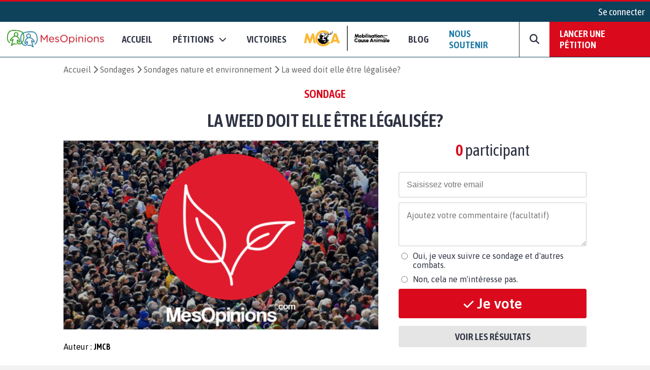

--- FILE ---
content_type: text/html; charset=UTF-8
request_url: https://www.mesopinions.com/sondage/nature-environnement/weed-etre-legalisee/6817
body_size: 14832
content:
<!DOCTYPE html>
<html lang="fr">
    <head>

        <script type="text/javascript" src="https://cache.consentframework.com/js/pa/31260/c/WFFHp/stub" referrerpolicy="origin" charset="utf-8"></script>
        <script type="text/javascript" src="https://cdn.sirdata.eu/insights.js" async></script>
        <script type="text/javascript" src="https://tag.analytics-helper.com/ans/ga?pa=31260&c=242&tid=UA-1781857-1"></script>
                <script type="text/javascript" src="https://choices.consentframework.com/js/pa/31260/c/WFFHp/cmp" referrerpolicy="origin" charset="utf-8" async></script>
    
        <!-- GTM -->
        <script>(function(w,d,s,l,i){w[l]=w[l]||[];w[l].push({'gtm.start':
        new Date().getTime(),event:'gtm.js'});var f=d.getElementsByTagName(s)[0],
        j=d.createElement(s),dl=l!='dataLayer'?'&l='+l:'';j.async=true;j.src=
        'https://www.googletagmanager.com/gtm.js?id='+i+dl;f.parentNode.insertBefore(j,f);
        })(window,document,'script','dataLayer','GTM-NGSWKSK');</script>
        <!-- End GTM -->

        <meta charset="UTF-8">
        <meta name="viewport" content="width=device-width, initial-scale=1.0">
        <meta http-equiv="X-UA-Compatible" content="ie=edge">
        <meta name="format-detection" content="telephone=no">
        <title>Sondage : La weed doit elle être légalisée?</title>
        <meta name="description" lang="fr" content="Nature et environnement - Participez au sondage : La weed doit elle être légalisée?" />
        <meta name="language" content="fr" />
        <meta itemprop="name" name="author" content="MesOpinions.com" />
        <link rel="apple-touch-icon" href="https://www.mesopinions.com/public/img/thematique/mesopinions-logo-socials-networks.png">

                    <link itemprop="url" rel="canonical" href="https://www.mesopinions.com/sondage/nature-environnement/weed-etre-legalisee/6817" />
        
                        <meta name="robots" content="index, follow" />
            
        
        <meta name="syndication-source" content="https://www.mesopinions.com/sondage/nature-environnement/weed-etre-legalisee/6817" />
        <meta name="original-source" content="https://www.mesopinions.com/sondage/nature-environnement/weed-etre-legalisee/6817" />

        <meta property="og:site_name" content="https://www.mesopinions.com/" />
        <meta property="fb:admins" content="100000468289564" />
        <meta property="fb:app_id" content="1737315313006946" />
        <meta property="fb:pages" content="362787738480" />
        <meta property="og:title" content="Sondage : La weed doit elle être légalisée?" />
        <meta property="og:description" content="Nature et environnement - Participez au sondage : La weed doit elle être légalisée?" />
        <meta property="og:image" content="https://www.mesopinions.com/public/img/category/survey/1.png" />
        <meta property="og:image:width" content="620" />
        <meta property="og:image:height" content="372" />
        <meta property="og:url" content="https://www.mesopinions.com/sondage/nature-environnement/weed-etre-legalisee/6817" />
        <meta property="og:type" content="website" />
        <meta property="og:locale" content="fr" />

        <meta name="google-site-verification" content="lqRipVGM6cJvPqqE-KHUtMMBlxEK-Ns6SFhb43GoxgI" />
        <meta name="google-site-verification" content="uuK9rIu_-wNiSyiUOnMRzvudHNIV3E-4wIDnW-dZC58" />

        <meta name="twitter:card" content="summary_large_image" />
        <meta name="twitter:site" content="@mesopinions_com" />
        <meta name="twitter:creator" content="@mesopinions_com" />
        <meta name="twitter:title" content="Sondage : La weed doit elle être légalisée?" />
        <meta name="twitter:description" content="Nature et environnement - Signez la pétition : La weed doit elle être légalisée?" />
                <meta name="twitter:image" content="https://www.mesopinions.com/public/img/category/survey/1.png" />
                

        <link rel="preconnect" href="https://connect.facebook.net" crossorigin>
        <link rel="preconnect" href="https://www.facebook.com" crossorigin>
        <link rel="preconnect" href="https://www.google.com" crossorigin>
        <link rel="preconnect" href="https://www.google.fr" crossorigin>
        <link rel="preconnect" href="https://stats.g.doubleclick.net" crossorigin>
        <link rel="preconnect" href="https://fonts.googleapis.com" crossorigin>

        <link rel="stylesheet" type="text/css"href="https://www.mesopinions.com/public/css/style.min.css?v=2.93">

        <script type="text/javascript" src="https://www.mesopinions.com/public/js/jquery-3.4.1.min.js"></script>

        
        <link rel="stylesheet" href="https://www.mesopinions.com/public/css/notifications.css" media="none" onload="if(media!='all')media='all'">
        <noscript><link rel="stylesheet" href="https://www.mesopinions.com/public/css/notifications.css"></noscript>

        <link rel="stylesheet" href="https://www.mesopinions.com/public/css/fontawesome-5.2.0/css/all.min.css" media="none" onload="if(media!='all')media='all'">        
        <noscript><link rel="stylesheet" href="https://www.mesopinions.com/public/css/fontawesome-5.2.0/css/all.min.css"></noscript>

        <link href="https://cdnjs.cloudflare.com/ajax/libs/font-awesome/6.7.2/css/all.min.css" rel="stylesheet" media="none" onload="if(media!='all')media='all'">
        <noscript><link href="https://cdnjs.cloudflare.com/ajax/libs/font-awesome/6.7.2/css/all.min.css" rel="stylesheet"></noscript>
        
        <link rel="icon" type="image/png" href="https://www.mesopinions.com/public/assets/favicon.png"/>

        <script type="text/javascript" src="//cdnjs.cloudflare.com/ajax/libs/clipboard.js/1.4.0/clipboard.min.js" async></script>

        <script type="text/javascript" src="https://www.mesopinions.com/public/js/common.js?v=2.5"></script>

        <script defer>(function(w,d,t,r,u){var f,n,i;w[u]=w[u]||[],f=function(){var o={ti:"17448704"};o.q=w[u],w[u]=new UET(o),w[u].push("pageLoad")},n=d.createElement(t),n.src=r,n.async=1,n.onload=n.onreadystatechange=function(){var s=this.readyState;s&&s!=="loaded"&&s!=="complete"||(f(),n.onload=n.onreadystatechange=null)},i=d.getElementsByTagName(t)[0],i.parentNode.insertBefore(n,i)})(window,document,"script","//bat.bing.com/bat.js","uetq");</script>
        

        <meta name="facebook-domain-verification" content="e1g7w8o0vyzc2s6qmbcjho11n7jb87" />
        <!-- <meta name="referrer" content="no-referrer-when-downgrade" /> -->
    </head>
<body>

<!-- GTM (noscript) -->
<noscript><iframe src="https://www.googletagmanager.com/ns.html?id=GTM-NGSWKSK"
height="0" width="0" style="display:none;visibility:hidden"></iframe></noscript>
<!-- End GTM (noscript) -->

    <div class="mo-userbar">
            <a href="https://www.mesopinions.com/communaute/connexion" class="mo-login-btn">
            Se connecter        </a>
    
</div>
    <style type="text/css">
    body .mo-navbar .mo-navbar-sub-container .mo-navbar-sub-menu .sub-item.sub-item-special:hover {
        border-color: #DA091B;
    }
</style>

<div class="mo-navbar">
    <a aria-label="Accueil de MesOpinions.com" class="brand-a" href="https://www.mesopinions.com/fr">
        <picture>
            <!--[if IE 9]><video style="display: none;><![endif]-->
                <source type="image/webp" srcset="https://www.mesopinions.com/public/assets/logo.webp">
                <source type="image/jpeg" srcset="https://www.mesopinions.com/public/assets/logo.jpg">
            <!--[if IE 9]></video><![endif]-->
            <img class="mo-image-main lazyload loading" src="https://www.mesopinions.com/public/assets/logo.jpg" alt="Logo MesOpinions.com">
        </picture>
    </a>

    <div class="mo-navbar-sub-container">
        <div class="mo-navbar-sub-menu sub-menu-petitions">
            <div class="common sub-col hide-bg">
                <div class="menu-header">
                    <a href="https://www.mesopinions.com/soutenir?source=header-menu-mobile" class="no-underline c-quaternary">Nous soutenir</a>
                </div>
                <div class="menu-header pt-3">
                    <a href="https://www.mesopinions.com/petition/creer-petition?source=header-menu-mobile" class="no-underline c-primary">Lancer une pétition</a>
                </div>
            </div>

            <div class="common sub-col">
                <div class="menu-header">Pétitions</div>
                <a href="https://www.mesopinions.com/petition/a-la-une" class="sub-item">Les pétitions à la une</a>
                <a href="https://www.mesopinions.com/petition/top-petition" class="sub-item">Les tops pétitions</a>
                <a href="https://www.mesopinions.com/petition/" class="sub-item">Les pétitions récentes</a>
                <a href="https://www.mesopinions.com/mobilisation-cause-animale" class="sub-item">
                    <picture>
                        <!--[if IE 9]><video style="display: none;><![endif]-->
                            <source type="image/webp" srcset="https://www.mesopinions.com/public/assets/mca/LOGO_MCA.webp">
                            <source type="image/jpeg" srcset="https://www.mesopinions.com/public/assets/mca/LOGO_MCA.png">
                        <!--[if IE 9]></video><![endif]-->
                        <img class="mo-image-main lazyload loading mca-image" src="https://www.mesopinions.com/public/assets/mca/LOGO_MCA.png" alt="Logo Mobilisation pour la Cause Animale">
                    </picture>
                </a>
            </div>

            <style>
                
            </style>

            <div class="categories">
                <div class="menu-header">Catégories pétitions</div>
                <div class="categories-items">
                    
                                                                                                    <div class="categories-col">
                                                            <div class="categorie-item">
                                                                            <a href="https://www.mesopinions.com/petition/politique/" class="sub-item">Politique</a>
                                                                    </div>
                                                                                                                                                <div class="categorie-item">
                                                                            <div class="menu-header-cat-mca">
                                            <a href="https://www.mesopinions.com/petition/animaux/" class="sub-item">Animaux</a>
                                            <img src="/public/assets/mca/LOGO_MCA_JAUNEMARRONSANSFOND_min.png" alt="Logo MCA">
                                        </div>
                                                                    </div>
                                                                                                                                                <div class="categorie-item">
                                                                            <a href="https://www.mesopinions.com/petition/nature-environnement/" class="sub-item">Nature et environnement</a>
                                                                    </div>
                                                                                                                                                <div class="categorie-item">
                                                                            <a href="https://www.mesopinions.com/petition/social/" class="sub-item">Social</a>
                                                                    </div>
                                                                                                                                                <div class="categorie-item">
                                                                            <a href="https://www.mesopinions.com/petition/justice/" class="sub-item">Justice</a>
                                                                    </div>
                                                                                                </div>
                                                                                                                    <div class="categories-col">
                                                            <div class="categorie-item">
                                                                            <a href="https://www.mesopinions.com/petition/sante/" class="sub-item">Santé</a>
                                                                    </div>
                                                                                                                                                <div class="categorie-item">
                                                                            <a href="https://www.mesopinions.com/petition/droits-homme/" class="sub-item">Droits de l'Homme</a>
                                                                    </div>
                                                                                                                                                <div class="categorie-item">
                                                                            <a href="https://www.mesopinions.com/petition/espace-europeen/" class="sub-item">Espace européen</a>
                                                                    </div>
                                                                                                                                                <div class="categorie-item">
                                                                            <a href="https://www.mesopinions.com/petition/enfants/" class="sub-item">Enfants</a>
                                                                    </div>
                                                                                                                                                <div class="categorie-item">
                                                                            <a href="https://www.mesopinions.com/petition/art-culture/" class="sub-item">Arts et culture</a>
                                                                    </div>
                                                                                                </div>
                                                                                                                    <div class="categories-col">
                                                            <div class="categorie-item">
                                                                            <a href="https://www.mesopinions.com/petition/medias/" class="sub-item">Médias</a>
                                                                    </div>
                                                                                                                                                <div class="categorie-item">
                                                                            <a href="https://www.mesopinions.com/petition/sports/" class="sub-item">Sports</a>
                                                                    </div>
                                                                                                                                                <div class="categorie-item">
                                                                            <a href="https://www.mesopinions.com/petition/autres/" class="sub-item">Autres</a>
                                                                    </div>
                                                                                                        </div>
                </div>
            </div>
            <div class="common sub-col hide-bg">
                <div class="menu-header">
                    <a href="https://www.mesopinions.com/petition/victoire/" class="no-underline c-black">Victoires</a>
                </div>
            </div>
            <a href="https://www.mesopinions.com/petition/creer-petition?source=header-img" class="cta hide-sm">
                <div class="menu-image" style="background-image:url(https://www.mesopinions.com/public/assets/menu-start-petition.jpg)">
                    <div class="menu-image-overlay">
                        <p class="menu-image-txt f-quote">"Nous permettons au plus grand nombre de citoyens d'être entendus dans leur combat, jusqu'à la <span class="highlight-primary">victoire</span>, pour plus de démocratie et de solidarité."</p>
                        <div class="menu-image-btn f-title">Lancer votre pétition</div>
                    </div>
                </div>
            </a>
        </div>

        <div class="mo-navbar-sub-menu sub-menu-sondages">
            <div class="common sub-col">
                <div class="menu-header">Sondages</div>
                <a href="https://www.mesopinions.com/sondage/a-la-une" class="sub-item">Les sondages à la une</a>
                <a href="https://www.mesopinions.com/sondage/top-sondage" class="sub-item">Les tops sondages</a>
                <a href="https://www.mesopinions.com/sondage/" class="sub-item">Les sondages récents</a>
                <a href="https://www.mesopinions.com/sondage/creer-sondage" class="sub-item">Lancer un sondage</a>
            </div>
            <div class="categories">
                <div class="menu-header">Catégories sondages</div>
                <div class="categories-items">
                    
                                                                                                    <div class="categories-col">
                                                            <div class="categorie-item">
                                    <a href="https://www.mesopinions.com/sondage/politique/" class="sub-item">Politique</a>
                                </div>
                                                                                                                                                <div class="categorie-item">
                                    <a href="https://www.mesopinions.com/sondage/animaux/" class="sub-item">Animaux</a>
                                </div>
                                                                                                                                                <div class="categorie-item">
                                    <a href="https://www.mesopinions.com/sondage/nature-environnement/" class="sub-item">Nature et environnement</a>
                                </div>
                                                                                                                                                <div class="categorie-item">
                                    <a href="https://www.mesopinions.com/sondage/social/" class="sub-item">Social</a>
                                </div>
                                                                                                                                                <div class="categorie-item">
                                    <a href="https://www.mesopinions.com/sondage/justice/" class="sub-item">Justice</a>
                                </div>
                                                                                                </div>
                                                                                                                    <div class="categories-col">
                                                            <div class="categorie-item">
                                    <a href="https://www.mesopinions.com/sondage/sante/" class="sub-item">Santé</a>
                                </div>
                                                                                                                                                <div class="categorie-item">
                                    <a href="https://www.mesopinions.com/sondage/droits-homme/" class="sub-item">Droits de l'Homme</a>
                                </div>
                                                                                                                                                <div class="categorie-item">
                                    <a href="https://www.mesopinions.com/sondage/espace-europeen/" class="sub-item">Espace européen</a>
                                </div>
                                                                                                                                                <div class="categorie-item">
                                    <a href="https://www.mesopinions.com/sondage/enfants/" class="sub-item">Enfants</a>
                                </div>
                                                                                                                                                <div class="categorie-item">
                                    <a href="https://www.mesopinions.com/sondage/art-culture/" class="sub-item">Arts et culture</a>
                                </div>
                                                                                                </div>
                                                                                                                    <div class="categories-col">
                                                            <div class="categorie-item">
                                    <a href="https://www.mesopinions.com/sondage/medias/" class="sub-item">Médias</a>
                                </div>
                                                                                                                                                <div class="categorie-item">
                                    <a href="https://www.mesopinions.com/sondage/sports/" class="sub-item">Sports</a>
                                </div>
                                                                                                                                                <div class="categorie-item">
                                    <a href="https://www.mesopinions.com/sondage/autres/" class="sub-item">Autres</a>
                                </div>
                                                                                                        </div>
                </div>
            </div>
            <a href="https://www.mesopinions.com/sondage/creer-sondage" class="cta hide-sm">
                <div class="menu-image" style="background-image:url(https://www.mesopinions.com/public/assets/menu-start-survey.jpg)">
                    <div class="menu-image-overlay">
                        <p class="menu-image-txt f-quote">"Participez à la démocratie numérique en interrogeant d’autres citoyens."</p>
                        <div class="menu-image-btn f-title">Lancer votre sondage</div>
                    </div>
                </div>
            </a>
        </div>

        <div class="mo-navbar-sub-menu sub-menu-sondages">
            <div class="common sub-col hide-bg">
                <a href="https://www.mesopinions.com/blog/?source=nav-mobile" class="sub-item">Blog - Parlons Mobilisation</a>
            </div>
        </div>

        <div class="mo-navbar-sub-menu sub-menu-search">
        <form class="mo-search-grp" action="https://www.mesopinions.com/recherche" method="GET">
            <input name="search-url" type="hidden" value="recherche">
            <input name="search-txt" type="text" placeholder="Rechercher des pétitions" value="">
            <div id="nav-search-btn" class="mo-button-primary">
                <i class="fas fa-search"></i>
            </div>
        </form>
        </div>
    </div>

    <div class="mo-controls">
        <a class="mo-navbar-btn menu-btn-no-dropdown" href="https://www.mesopinions.com/fr">Accueil</a>
        <a href="https://www.mesopinions.com/petition/a-la-une" class="mo-navbar-btn menu-petition">
            <span>Pétitions</span>
            <i class="fas fa-chevron-down"></i>
        </a>

        <a class="mo-navbar-btn menu-btn-no-dropdown" href="https://www.mesopinions.com/petition/victoire/">Victoires</a>
        
        <a id="menu-support-item" class="mo-navbar-btn mca menu-btn-no-dropdown" href="https://www.mesopinions.com/mobilisation-cause-animale">
            <picture>
                <!--[if IE 9]><video style="display: none;><![endif]-->
                    <source type="image/webp" srcset="https://www.mesopinions.com/public/assets/mca/LOGO_MCA.webp">
                    <source type="image/jpeg" srcset="https://www.mesopinions.com/public/assets/mca/LOGO_MCA.png">
                <!--[if IE 9]></video><![endif]-->
                <img class="mo-image-main lazyload loading mca-image" src="https://www.mesopinions.com/public/assets/mca/LOGO_MCA.png" alt="Logo Mobilisation pour la Cause Animale">
            </picture>
        </a>

        <a id="menu-support-item" class="mo-navbar-btn menu-btn-no-dropdown" href="https://www.mesopinions.com/blog/">Blog</a>

        <a id="menu-support-item" class="mo-navbar-btn menu-btn-no-dropdown c-quaternary" href="https://www.mesopinions.com/soutenir?source=header-menu">Nous soutenir</a>

        <div class="mo-navbar-btn mo-navbar-btn-search">
            <i class="fas fa-search"></i>
        </div>

        <a class="mo-navbar-btn-red" href="https://www.mesopinions.com/petition/creer-petition?source=header-btn">Lancer une pétition</a>
    </div>

    <div class="mo-controls-sm">

    <div class="mo-navbar-btn mo-navbar-btn-search-sm">
        <i class="fas fa-search"></i>
    </div>

     
        <div class="mo-navbar-btn mo-login-btn">
            <a href="https://www.mesopinions.com/communaute/mon-compte" class="c-black"><i class="fas fa-user"></i></a>
        </div>
    
    <div class="mo-navbar-btn mo-navbar-btn-menu">
        <i class="fas fa-bars"></i>
    </div>
</div></div>

<script src="https://www.mesopinions.com/public/js/views/navbar.js?v=2.0"></script>
 


<div class="alerts-container"></div>

<div class="alert-error-prototype">
    <div class="c-error bg-error f-text d-flex p-3 mb-3 align-center">
        <div class="d-flex mr-3">
            <i class="far fa-times-circle fa-2x"></i>
        </div>
        <div class="d-flex">
            <span class="d-block c-error error-text"></span>
        </div>
    </div>
</div>

<div class="alert-success-prototype">
    <div class="c-success bg-success f-text d-flex p-3 mb-3 align-center">
        <div class="d-flex mr-3">
            <i class="far fa-check-circle fa-2x"></i>
        </div>
        <div class="d-flex">
            <span class="d-block c-success success-text"></span>
        </div>
    </div>
</div>

<!-- Rich Snippets -->
<script type="application/ld+json">
    {
        "@context": "https://schema.org",
        "@type"   : "Organization",
        "name"    : "MesOpinions",
        "url"     : "https://www.mesopinions.com",
        "logo"    : "https://www.mesopinions.com/public/assets/logo.jpg",
        "sameAs"  : [
            "https://www.facebook.com/mesopinions",
            "https://twitter.com/mesopinions_com",
            "https://www.instagram.com/mesopinions/",
            "https://www.youtube.com/c/MesOpinionsMobilisation"
        ]
    }
</script>


<style>
    .mo-author > img{width: 50px;vertical-align: middle;margin-right: 10px;}
    .mo-container a{color: #DA091B}
    .mo-from-to-block label{font-size: 1.2em;line-height: 1.2em;}
    .mo-from-to-block input[type=radio]:hover, .mo-from-to-block label:hover{cursor: pointer}
    .mo-survey-section {color: #da091b;text-align: center;font-family: "Asap Condensed",sans-serif;font-weight: bold;font-size: 1.4em;display: block;text-transform: uppercase;}
    .option-input{-webkit-appearance:none;-moz-appearance:none;-ms-appearance:none;-o-appearance:none;appearance:none;position:relative;top:13px;right:0;bottom:0;left:0;height:20px;width:20px;transition:all .15s ease-out 0;background:#0000001a;border:none;color:#fff;cursor:pointer;display:inline-block;margin-right:.5rem;outline:none;position:relative;z-index:1000;vertical-align:super;border-radius: 0;}
    .option-input:hover{background:#0000000d}
    .option-input:checked{background:#DA091B;}
    .option-input:checked::before{height:20px;width:20px;position:absolute;content:'✓';display:inline-block;font-size:1.3em;text-align:center;line-height:20px}
    .option-input:checked::after{background:#DA091B;content:'';display:block;position:relative;z-index:100}
    .option-input.radio{border-radius:50%}
    .disable-vote-btn{cursor:default!important;background:#dcdcdc!important;border-color:#dcdcdc!important;}
    .disable-vote-btn:hover{color:white!important}
    .graph-cont{width: 100%;background-color: #ecf0f1;border-radius: 3px;text-align: center;}
    .graph-cont span{position: absolute;text-align: center;line-height: 30px;}
            .bar-23144 {
        line-height: 30px;
        color: white;
        padding: 0 0 0 10px;
        background: #DA091B;
        max-width: 0%;
        border-radius: 3px;
        display: list-item;
        }
            .bar-23145 {
        line-height: 30px;
        color: white;
        padding: 0 0 0 10px;
        background: #DA091B;
        max-width: 0%;
        border-radius: 3px;
        display: list-item;
        }
            .bar-23146 {
        line-height: 30px;
        color: white;
        padding: 0 0 0 10px;
        background: #DA091B;
        max-width: 0%;
        border-radius: 3px;
        display: list-item;
        }
            .bar-23147 {
        line-height: 30px;
        color: white;
        padding: 0 0 0 10px;
        background: #DA091B;
        max-width: 0%;
        border-radius: 3px;
        display: list-item;
        }
        .no-bg{background: #ecf0f1;}
.container-result{display: -webkit-box;display: -webkit-flex;display: -moz-box;display: -ms-flexbox;display: flex;-webkit-flex-wrap: nowrap;-ms-flex-wrap: nowrap;flex-wrap: nowrap;-webkit-box-align: center;-webkit-align-items: center;-moz-box-align: center;-ms-flex-align: center;align-items: center}
.container-result > span{width: 35%; text-align: right;margin-right: 5%;}
.mo-sharing-icons .facebook-share{width: 40px;height: 40px;background-color:rgba(59, 89, 152, 1)!important;color: #FFF;font-size: 1em;border:none;outline: none;margin: 0 2px;}
.mo-sharing-icons .facebook-share:hover{cursor: pointer;background-color:rgba(59, 89, 152, 0.7)!important;}
.mo-sharing-icons .twitter-share{width: 40px;height: 40px;background-color:rgba(0, 172, 238, 1)!important;color: #FFF;font-size: 1em;border:none;outline: none;margin: 0 2px;}
.mo-sharing-icons .twitter-share:hover{cursor: pointer;background-color:rgba(0, 172, 238, 0.7)!important;}
.mo-sharing-icons .mail-share, .mo-sharing-icons .copy-share{width: 40px;height: 40px;background-color:rgba(0, 0, 0, 0.3)!important;color: #FFF;font-size: 1em;border:none;outline: none;margin: 0 2px;}
.mo-sharing-icons .mail-share:hover, .mo-sharing-icons .copy-share:hover{cursor: pointer;background-color:rgba(0, 0, 0, 0.2)!important;}
.mo-new-optin-text {margin-top: 5px}
.mo-optin-choices-block{display:-webkit-box;display:-webkit-flex;display:-moz-box;display:-ms-flexbox;display:flex;margin:10px 0}
.mo-optin-choice{border:1px solid #d2d2d2;font-size:14px;-webkit-border-radius:3px;border-radius:3px;-webkit-box-sizing:border-box;-moz-box-sizing:border-box;box-sizing:border-box;cursor:pointer;font-size:1rem}
.mo-optin-choice:last-of-type{margin-left:10px}
.mo-optin-choice input{opacity:0;position:absolute}
.mo-optin-choice label{padding:10px;position:relative;display:block;cursor:pointer}
.border-primary{border: 1px solid #DA091B}
.mo-container-like{margin-top: 10px;font-size: 15px;}
.mo-container-like .mo-comment-nblike{margin-left: 5px;}
.mo-comment-like:hover{color:#DA091B;cursor: pointer;}
.mo-comment-card .container-profil{display: flex;align-items: center;}
.mo-comment-card .container-profil a{overflow-wrap: break-word;word-wrap: break-word;word-break: break-word;-ms-hyphens: auto;-moz-hyphens: auto;-webkit-hyphens: auto;hyphens: auto;}
.mo-comment-card .container-profil img{width: 50px;margin-right: 10px;}
.submitSurveyBtn{margin-top:5px;}
#registration-error{display:none;padding:5px 0;color:#DA091B}
.mo-registration-choice{display:flex}
.mo-optin-choices-block-r{flex-direction:column;margin-bottom: 5px;margin-top:5px;}
.mo-optin-choices-block-r [type="radio"]{margin-right:10px}
.mo-registration-choice{display:flex}
.mo-optin-choices-block-r .margin-b{margin-bottom:10px}
</style>
<div class="container bg-white">
    
    <div class="mo-container-classic" id="mo-petition-body">
                                                        <div class="mo-breadcrumb hide-sm">
                        <a href="https://www.mesopinions.com/fr">Accueil</a>
                        <a href="https://www.mesopinions.com/sondage/">Sondages</a>
                        <a href="https://www.mesopinions.com/sondage/nature-environnement/">Sondages nature et environnement</a>
                        <span>La weed doit elle être légalisée?</span>
                    </div>

                    <script type="application/ld+json">
    {
      "@context": "https://schema.org",
      "@type": "BreadcrumbList",
      "itemListElement": [{
        "@type": "ListItem",
        "position": 1,
        "name": "Accueil",
        "item": "https://www.mesopinions.com/fr"
      },{
        "@type": "ListItem",
        "position": 2,
        "name": "Sondages",
        "item": "https://www.mesopinions.com/sondage/"
      },{
        "@type": "ListItem",
        "position": 3,
        "name": "Sondages nature et environnement",
        "item": "https://www.mesopinions.com/sondage/nature-environnement/"
      },{
        "@type": "ListItem",
        "position": 4,
        "name": "La weed doit elle &ecirc;tre l&eacute;galis&eacute;e?"
      }]
    }
</script>                            
            <!-- Page commentaire -->
                            <span class="mo-survey-section hide-sm">Sondage</span>

                                    <h1 class="mo-title-classic pad-v-15 hide-sm c-text">La weed doit elle être légalisée?</h1>
                
                <div class="mo-body-classic">
                    <div class="mo-body-left">
                        <img class="mo-image-main lazyload loading" src="/public/img/category/survey/1.png" alt="La weed doit elle &ecirc;tre l&eacute;galis&eacute;e?">

                        <span class="mo-survey-section-sm hide-bg c-primary f-bold f-title text-uppercase p-2">Sondage</span>
                                                
                        <div class="mo-counter hide-bg f-title"><span class="c-primary f-bold">0</span> participants</div>

                        <div class="mo-from-to-block">
                                                            <div class="mo-author">Auteur : <span class="f-title f-bold">JMCB</span></div>
                                                

                                                            <div class="pt-3 pb-3">
                                                                            <input class="option-input" type="radio" name="survResp" value="23144" id="23144" />
                                        <label class="f-text c-text" for="23144">Oui</label><br/>
                                                                            <input class="option-input" type="radio" name="survResp" value="23145" id="23145" />
                                        <label class="f-text c-text" for="23145">Oui</label><br/>
                                                                            <input class="option-input" type="radio" name="survResp" value="23146" id="23146" />
                                        <label class="f-text c-text" for="23146">Oui</label><br/>
                                                                            <input class="option-input" type="radio" name="survResp" value="23147" id="23147" />
                                        <label class="f-text c-text" for="23147">Oui</label><br/>
                                                                    </div>

                                <div class="mo-container mt-3 f-text c-text">
                                    Psk le chanvre c une plante                                 </div>
                                                    </div>
                    </div>

                    <div class="mo-body-right">
                        <div class="mo-sticky-box mo-sticky-scroll">
                                                            <div class="mo-action-block">
    <div class="mo-counter hide-sm f-title"><span class="c-primary f-bold">0</span> participant</div>  
    
        <input aria-label="email" class="email-input" maxlength="100" type="email" name="email" value="" placeholder="Saisissez votre email" />
    <input type="hidden" name="x-vote" id="x-vote" value="d0412891c13b080b962606e4aab10c54753189c2">
    <textarea aria-label="Comment" name="voteComments" id="" cols="30" rows="3" placeholder="Ajoutez votre commentaire (facultatif)" class="comment-input"></textarea>

    <div id="mo-block-registration">
	<div id="registration-error" class="hide-error-registration">Veuillez sélectionner une option</div>

	<div class="mo-optin-choices-block-r">
	    <div class="mo-registration-choice margin-b">
	        <input type="radio" name="registration" value="1" />
	        <label>Oui, je veux suivre ce sondage et d'autres combats.</label>
	    </div>
	    <div class="mo-registration-choice">
	        <input type="radio" name="registration" value="0" />
	        <label>Non, cela ne m'intéresse pas.</label>
	    </div>
	</div>
</div>
    <button class="mo-button-main mo-vote-btn submitSurveyBtn">
        <i class="fas fa-check"></i>
        <span class="mo-main-btn-label f-text">Je vote</span>
    </button>

    <div class="mo-btn-block">
        <a href="https://www.mesopinions.com/sondage-resultats/nature-environnement/weed-etre-legalisee/6817" class="mo-button-grey f-bold">Voir les résultats</a>
    </div>
</div>                                                    
                        </div>
                    </div>
                </div>
                        </div>
</div>

<!-- Apérçu des commentaires -->

<div class="mo-breadcrumb hide-bg">
    <a href="https://www.mesopinions.com/fr">Accueil</a>
    <a href="https://www.mesopinions.com/sondage/">Sondages</a>
    <a href="https://www.mesopinions.com/sondage/nature-environnement/">Sondages nature et environnement</a>
    <span>La weed doit elle être légalisée?</span>
</div>

<script>
    $(document).ready(function(){
        $('.submitSurveyBtn').click(function(){
            vote();
        });
        $('[name="email"]').on('keypress', function(e) {
            if (e.which == 13) {
                vote();
            }
        });

        $('.mo-comments-list').on('click', '.mo-comment-like', function(event) {
            var me         = this;
            var idSplit    = $(this).attr('id').split('-');
            wsRequestCommon('/connexionws/checkIsLoggued', 'GET', '', false, function(response, err) {
                // Si on est pas connecté
                if(err) {
                    //require popup
                    $('#popup-connexion').css('display', 'flex');
                } else {
                    reportLikeSurvey(me, idSplit);
                }
            });
        });
        $('.mo-comments-list').on('click', '.mo-comment-dislike', function(event) {
            var me         = this;
            var idSplit    = $(this).attr('id').split('-');
            wsRequestCommon('/connexionws/checkIsLoggued', 'GET', '', false, function(response, err) {
                // Si on est pas connecté
                if(err) {
                    //require popup
                    $('#popup-connexion').css('display', 'flex');
                } else {
                    reportDisLikeSurvey(me, idSplit);
                }
            });
        });

        // Optin
        $('#choix1').click(function(){
            $('#choix1').addClass('border-primary');
            $('#choix2').removeClass('border-primary');
        });
        $('#choix2').click(function(){
            $('#choix2').addClass('border-primary');
            $('#choix1').removeClass('border-primary');
        });

          
            $('#mo-block-registration').addClass('d-block');
            });

    function vote(){
        if ($('.mo-vote-btn').hasClass('disable-vote-btn')) {
            return;
        }

        var errors = [];
        var email  = $('[name="email"]').val().trim();

        if (email.length === 0) {
            errors.push("L'adresse email est requise");
        }
        
        if (!testMail(email) && email.length != 0) {
            errors.push("Veuillez saisir un email correct");
        }

        if(!$('input[name=survResp]:checked').val()){
            errors.push("Veuillez sélectionner une réponse");
        }

        
        if( $("#mo-block-registration").hasClass("d-block") ){
            if( $('input[name=registration]:checked').val() == undefined ) {
                $('#registration-error').show();
                errors.push("Veuillez sélectionner une réponse");
            }
        }

        if (errors.length === 0) {

            var redirectUrl = 'https://www.mesopinions.com/sondage/nature-environnement/weed-etre-legalisee/6817';
            var catId       = '1';
            var comments    = '';
            var abo         = ($('[name="abo"]:checked').val() != undefined) ? $('[name="abo"]:checked').val() : '0';

            if (!abo) abo = ($('[name="abo"]').val() != undefined) ? $('[name="abo"]').val() : '0';

            if ($('[name="voteComments"]').length) {
                comments = ($('[name="voteComments"]').val() != '') ? $('[name="voteComments"]').val() : '';
                // comments = encodeURIComponent(comments);
            }

            var datas = {
                type            : 'survey',
                email           : email,
                url             : redirectUrl,
                catId           : catId,
                comments        : comments,
                typeId          : 6817,
                respId          : $('input[name=survResp]:checked').val(),
                abo             : abo,
                subscriptionForm: ($('[name="subscriptionForm"]').val() != undefined) ? $('[name="subscriptionForm"]').val() : '0',
                key             : $('#x-vote').val(),
                isregistration  : $('input[name=registration]:checked').val()
            };

            $('.mo-vote-btn').addClass('disable-vote-btn');

            $.ajax({
                url: '/ws/insertuser',
                type: 'post',
                data: datas,
            })
            .done(function (data) {
                if (data.response) {
                    if (!data.errorMsg) {
                        location.href = data.response;
                    } else {
                        $('.mo-vote-btn').removeClass('disable-vote-btn');
                    }
                } else if (data.errorMail) {
                    $('.mo-vote-btn').removeClass('disable-vote-btn');
                } else if (data.badtoken) {
                    location.reload();
                } else {
                    $('.mo-vote-btn').removeClass('disable-vote-btn');
                }
            })
            .fail(function () {
                $('.mo-vote-btn').removeClass('disable-vote-btn');
            });
        } else {
            showAlert(errors, true);
        }
    }

    function testMail(email) {
        var reg = new RegExp('^[a-z0-9]+([\+|_|\.|-]{1}[a-z0-9]+)*@[a-z0-9]+([_|\.|-]{1}[a-z0-9]+)*[\.]{1}[a-z]{2,6}$', 'i');
        if (reg.test(email)) return true;
        else return false;
    }

    function showAlert(messages, error) {
        $('.alerts-container').empty();
        if (error) {
            for (let i = 0; i < messages.length; i++) {
                var prototype = $('.alert-error-prototype').clone();
                prototype.find('.error-text').text(messages[i]);

                $('.alerts-container').append(prototype.html());
            }
        } else {

        }
        launchAlertAnimation();
    }

    $('.facebook-share').on('click', function(e) {
        e.preventDefault();
                    var facebookWindow = window.open('https://www.facebook.com/sharer.php?u=https://www.mesopinions.com/sondage/nature-environnement/weed-etre-legalisee/6817?source=facebook&t=La+weed+doit+elle+%C3%AAtre+l%C3%A9galis%C3%A9e%3F', 'facebook-popup', 'height=350,width=600');
                if(facebookWindow.focus) { facebookWindow.focus(); }
        return false;
    });

    $('.twitter-share').on('click', function(e) {
        e.preventDefault();
    var twitterWindow = window.open('https://twitter.com/share?url=https://www.mesopinions.com/sondage/nature-environnement/weed-etre-legalisee/6817?source=twitter&text=La+weed+doit+elle+%C3%AAtre+l%C3%A9galis%C3%A9e%3F&via=mesopinions_com', '_blank');
        if(twitterWindow.focus) { twitterWindow.focus(); }
        return false;
    });

    $('.mail-share').on('click', function(e) {
                    var urlMailTo = 'mailto:?subject=Soutenez le sondage&body=Bonjour,%0A%0AJe viens de participer au sondage "La weed doit elle être légalisée?".%0A%0AJe pense que c\'est important. Souhaiteriez-vous voter à votre tour ?%0A%0AVoici le lien : https://www.mesopinions.com/sondage/nature-environnement/weed-etre-legalisee/6817%0A%0AMerci';
                window.open(urlMailTo, '_self');
    });

    $('.copy-share').on('click', function(event) {
        event.preventDefault();
        copyToClipboard( 'https://www.mesopinions.com/sondage/nature-environnement/weed-etre-legalisee/6817' );
        showAlert(['Lien copié !'], false);
    });

    function copyToClipboard(text) {
        var $temp = $("<input>");
        $("body").append($temp);
        $temp.val(text).select();
        document.execCommand("copy");
        $temp.remove();
    }

    function reportLikeSurvey(me, idSplit) {
        let type         = idSplit[0];
        let action       = idSplit[1];
        let idComm       = idSplit[2];
        var typeId       = idSplit[3];
        
        $.post('/ws/like', 'type=' + type + '&action=' + action + '&idComm=' + idComm + '&idType=' + typeId + '&page=last', function(data) {
            if (data.response == 1) {
                $('#'+type+'-'+action+'-'+idComm+'-'+typeId+' + span').text(parseInt($('#'+type+'-'+action+'-'+idComm+'-'+typeId+' + span').text()) + 1);
            } else if (data.response == 0) {
                showAlert(["Vous avez déjà effectué cette action"], true);
                return false;
            } else {
                showAlert(["Désolé, une erreur est survenue pendant la sauvegarde"], true);
                return false;
            }
        }, 'json');
    }
    function reportDisLikeSurvey(me, idSplit) {
        let type         = idSplit[0];
        let action       = idSplit[1];
        let idComm       = idSplit[2];
        var typeId       = idSplit[3];
        
        $.post('/ws/disLike', 'type=' + type + '&action=' + action + '&idComm=' + idComm + '&idType=' + typeId + '&page=last', function(data) {
            if (data.response == 1) {
                $('#'+type+'-'+action+'-'+idComm+'-'+typeId+' + span').text(parseInt($('#'+type+'-'+action+'-'+idComm+'-'+typeId+' + span').text()) + 1);
            } else if (data.response == 0) {
                showAlert(["Vous avez déjà effectué cette action"], true);
                return false;
            } else {
                showAlert(["Désolé, une erreur est survenue pendant la sauvegarde"], true);
                return false;
            }
        }, 'json');
    }
</script>		  
		    <div class="mo-pre-footer">
    <img class="logo-footer lazyload" data-src="https://www.mesopinions.com/public/assets/logowhite.png" alt="">
    <img class="logo-footer-sm lazyload" data-src="https://www.mesopinions.com/public/assets/logowhiteshort.png" alt="">
    <div class="mo-socials">
        <a target="_blank" href="https://www.facebook.com/mesopinions"><div class="mo-social-btn social-fb">
            <img class="lazyload" data-src="https://www.mesopinions.com/public/assets/facebook.png" alt="Logo facebook" src="[data-uri]">
        </div></a>
        <a target="_blank" href="https://www.tiktok.com/@mesopinions"><div class="mo-social-btn social-tt">
            <img class="lazyload" data-src="https://www.mesopinions.com/public/assets/tiktok.png" alt="Logo tiktok" src="[data-uri]">
        </div></a>
        <a target="_blank" href="https://twitter.com/mesopinions_com"><div class="mo-social-btn social-tw">
            <img class="lazyload" data-src="https://www.mesopinions.com/public/assets/x.png" alt="Logo X" src="[data-uri]">
        </div></a>
        <a target="_blank" href="https://www.youtube.com/channel/UCsmX_RrQCtrG1mfDCIRbwog"><div class="mo-social-btn social-yt">
            <img class="lazyload" data-src="https://www.mesopinions.com/public/assets/youtube.png" alt="Logo youtube" src="[data-uri]">
        </div></a>
        <a target="_blank" href="https://www.instagram.com/mesopinions/"><div class="mo-social-btn social-ig">
            <img class="lazyload" data-src="https://www.mesopinions.com/public/assets/instagram.png" alt="Logo instagram" src="[data-uri]">
        </div></a>
    </div>
</div>
		
		 
		    <div class="mo-footer">
    <div class="footer-top">
        <div>
            <span>Réussir votre mobilisation</span>
            <ul>
                <li><a href="https://www.mesopinions.com/petition/creer-petition?source=footer-link">Lancer votre pétition</a></li>
                    <li><a href="https://www.mesopinions.com/blog/?source=footer">Blog - Parlons Mobilisation</a></li>
                                    <li><a href="https://www.mesopinions.com/accompagnement?source=footer">Accompagnement</a></li>
                    <li><a href="https://www.mesopinions.com/cese">Plateforme labellisée par le CESE</a></li>
                    <li><a href="https://www.mesopinions.com/fundraising">Partenariat et fundraising</a></li>
                    <li><a href="https://www.mesopinions.com/autour-de-vous">Les pétitions proches de chez vous</a></li>
                            </ul>
        </div>

        <div>
            <span>Notre communauté</span>
            <ul>
                <li><a target="_blank" rel="nofollow" href="https://www.facebook.com/mesopinions">Facebook</a></li>
                <li><a target="_blank" rel="nofollow" href="https://www.tiktok.com/@mesopinions">TikTok</a></li>
                <li><a target="_blank" rel="nofollow" href="https://twitter.com/mesopinions_com">X</a></li>
                <li><a target="_blank" rel="nofollow" href="https://www.instagram.com/mesopinions/">Instagram</a></li>
                <li><a target="_blank" rel="nofollow" href="https://www.youtube.com/channel/UCsmX_RrQCtrG1mfDCIRbwog">Youtube</a></li>
            </ul>
        </div>

        <div>
            <span>Espace presse</span>
            <ul>
                <li><a href="https://www.mesopinions.com/qui-sommes-nous">Qui sommes-nous?</a></li>
                <li><a href="https://www.mesopinions.com/presse/petition-presse">Nos pétitions dans la presse</a></li>
                <li><a href="https://www.mesopinions.com/mesopinions-presse">MesOpinions dans la presse</a></li>
                <li><a href="https://www.mesopinions.com/contact?type=8">Contact presse</a></li>
            </ul>
        </div>

        <div>
            <a href="/bcorp"><img src="https://www.mesopinions.com/public/img/logo-bcorp-light.png" alt="B Corp" class="logo-bcorp"></a>
        </div>
    </div>
    <div class="footer-middle">
        <a href="https://www.mesopinions.com/fr">Accueil</a><span>|</span>
        <a href="https://www.mesopinions.com/soutenir?source=footer-link">Nous soutenir</a><span>|</span>
        <a href="https://www.mesopinions.com/aide">Aide</a><span>|</span>
        <a href="https://www.mesopinions.com/faq">FAQ</a><span>|</span>
        <a href="https://www.mesopinions.com/contact">Contactez-nous</a><span>|</span>
        <a href="https://www.mesopinions.com/vie-privee">Vie privée</a><span>|</span>
        <a href="#" onclick="window.Sddan.cmp.displayUI(); return false;">Cookies</a><span>|</span>
        <a href="https://www.mesopinions.com/mentions-legales">Mentions légales</a><span>|</span>
        <a href="https://www.mesopinions.com/conditions-utilisation">Conditions d'utilisation</a>
    </div>
    <div class="footer-bottom">
        <div>© Copyright MesOpinions.com - Site réalisé par l'agence <a href="https://www.developr.fr/" target="_blank" style="color:#2e3242;text-decoration:none;">Developr</a></div>
                <div class="dropup">
            <div class="footer-select-lang-container">
                <select id="select-lang" onchange="handleLangSelectChange(this)">
                                                                        <option value="br" >
                                Brasil                            </option>
                                                                                                <option value="de" >
                                Deutsch                            </option>
                                                                                                <option value="au" >
                                English (Australia)                            </option>
                                                                                                <option value="ca" >
                                English (Canada)                            </option>
                                                                                                <option value="in" >
                                English (India)                            </option>
                                                                                                <option value="en" >
                                English (United Kingdom)                            </option>
                                                                                                <option value="us" >
                                English (United States)                            </option>
                                                                                                <option value="ar" >
                                Español (Argentina)                            </option>
                                                                                                <option value="es" >
                                Español (España)                            </option>
                                                                                                <option value="lat" >
                                Español (Latinoamérica)                            </option>
                                                                                                <option value="fr" selected>
                                Français                            </option>
                                                                                                <option value="it" >
                                Italiano                            </option>
                                                                                                <option value="pl" >
                                Polski                            </option>
                                                                                                <option value="pt" >
                                Português                            </option>
                                                                                                <option value="tr" >
                                Türkçe                            </option>
                                                            </select>
            </div>
        </div>
    </div>

</div>
		
		
<script type="text/javascript" src="https://cdnjs.cloudflare.com/ajax/libs/jquery-cookie/1.4.1/jquery.cookie.min.js"></script>
<script type="text/javascript" src="https://www.mesopinions.com/public/js/mo-front.js?v=2.1"></script>
<script type="text/javascript" src="https://www.mesopinions.com/public/js/lazysizes.min.js" async></script>


<script>
    $(document).ready(function() {
        $('.close-store-notice').on('click', function(evt) {
            evt.preventDefault();

            $('#store-notice').remove();
            
            wsRequestCommon('/petitionws/addCookie', 'POST', {cookie_name: 'notice'}, null, function(response, err) {
            });
        });

        $('.link-store-notice').on('click', function(evt) {
            evt.preventDefault();

            var urlNotice = $(this).attr('href');

            wsRequestCommon('/petitionws/incrementClicsNotice', 'POST', {}, null, function(response, err) {
                window.location.href = urlNotice;
            });
        });
    });
if(document.domain == 'www.mesopinions.com'){
    (function () {
        var ZTRemail;
        var ZTRpromote = 0;
                    ZTRemail = '0';
        
        // Pétition : Page avec promote=true
                    ZTRidpetition = '0';
        
        // Sondage : Page avec promote=true
                    ZTRidsondage = '6817';
            
        // Sondage : Nouvelle page avec soutenir
        
        var ZTR = document.createElement('script');
        var ZTRurl = encodeURIComponent(window.location.href);
        var ZTRreferer = encodeURIComponent((window.document.referrer != null
        && typeof window.document.referrer !== 'undefined') ? window.document.referrer : '');
        ZTR.src = ((location.protocol === 'https:') ? 'https:' : 'http:') + '//prz.mesopinions.com/visite/add?url=' + ZTRurl + '&type=1&referrer=' + ZTRreferer + '&email=' + ZTRemail + '&id_petition=' + ZTRidpetition + '&id_sondage=' + ZTRidsondage + '&mediatisation=' + ZTRpromote;
        var ZTRtag = document.getElementsByTagName('script')[0];
        ZTRtag.parentNode.insertBefore(ZTR, ZTRtag); }())
}




</script>
<link rel="stylesheet" href="https://www.mesopinions.com/public/css/views/connexion-popup.css?v=0.1" type="text/css">

<div id="popup-connexion" class="f-text">
	<form class="w-m-100 w-30 p-2 p-md-3">
	    <input type="hidden" id="mailUser">
	    <input type="hidden" id="typeLogin" value="0">
	    <!-- LOGIN WITHOUT PASSWORD -->
	    <div id="login-form" class="block-popup px-3">
	        <div class="close-popup">
	            <span><i class="fa fa-times fa-1x"></i></span>
	        </div>
	        <div class="login-form-title f-title h-title">Connexion</div>
	        <div class="f-text c-text-light text-center d-block my-3">Vous n'avez pas encore de compte ? <span class="cursor-pointer inscription-btn btn-other c-primary text-underline">Inscription</span></div>
	        <div id="googleConnect" class="m-auto"></div>
			<div id="comm-fb-connect-div" class="f-text">
				<img id="fb-logo" src="https://www.mesopinions.com/public/img/account/social/fb-official.png">
				Se connecter avec Facebook			</div>
	        <span class="my-3 f-text text-uppercase" id="or">ou</span>
	        <div>
		        <span id="login-email-forgot-error" class="c-error f-text errors-mail mb-2"></span>
		        <!-- <span id="create-account-error" class="c-error f-text errors-mail mb-2"></span> -->
		    </div>
	        <div class="block-input block-input-login-email m-auto w-80 w-m-100">
				<input type="email" maxlength="150" required id="login-email" value="" placeholder="Email" autofocus class="p-3 form-input" />
			</div>
            <span id="login-email-error" class="c-error f-text messages"></span>
            
	        <div class="mo-button-primary mb-3 mt-3 p-3 mx-auto text-uppercase w-80 w-m-100" id="valid-login-form">Valider</div>
	        <div class="f-text c-text-light text-center d-block cursor-pointer forgotpass-btn btn-other mb-2">Mot de passe oublié ?</div>
	    </div>
	    <div id="message-block">
	        <div class="login-form-title f-title h-title">Connexion</div>
	        <span id="message-email"></span>
	        <p id="message-text">Il s'agit de votre première connexion sur votre profil MesOpinions.com. Pour y accéder, un lien vous permettant de créer votre mot de passe personnalisé vous a été envoyé par mail.</p>
	        <div class="btn-other" id="btn-to-login">Connexion</div>
	    </div>

	    <!-- SIGN IN -->
	    <div id="login-password-form" class="block-popup">
	        <div class="close-popup">
	            <span><i class="fa fa-times fa-1x"></i></span>
	        </div>
	        <div class="login-form-title f-title h-title">Connexion</div>
	        
	        <p class="f-text text-center">Identifiant : <span id="email-login-password"></span></p>
	        <div class="block-input input-wrapper hideShowPasswordForm block-input-login-password">
				<input type="password" minlength="4" maxlength="50" id="login-password" required autofocus placeholder="Mot de passe" class="p-3 form-input show-hide-password" />
				<span toggle=".show-hide-password" class="displayPassword fas fa-eye-slash" title="Afficher / Cacher votre mot de passe"></span>
			</div>
			<span id="login-password-error" class="c-error f-text"></span>

	        <div class="mo-button-primary my-3 p-3 mx-auto text-uppercase w-100" id="valid-login-password-form">Valider</div>
	        <div class="f-text c-text-light text-center d-block cursor-pointer forgotpass-btn btn-other mb-2">Mot de passe oublié ?</div>
	        <div class="f-text c-text-light text-center d-block cursor-pointer inscription-btn btn-other">Inscription</div>
	    </div>
	    <div id="message-block">
	        <div class="login-form-title f-title h-title">Connexion</div>
	        <span id="message-email"></span>
	        <p id="message-text">Il s'agit de votre première connexion sur votre profil MesOpinions.com. Pour y accéder, un lien vous permettant de créer votre mot de passe personnalisé vous a été envoyé par mail.</p>
	        <div class="btn-other" id="btn-to-login">Connexion</div>
	    </div>

	    <!-- SIGN UP -->
	    <div id="signup-form" class="block-popup">
	        <div class="back cursor-pointer">
	            <span><i class="fa fa-arrow-left fa-1x"></i></span>
	        </div>
	        <div class="close-popup">
	            <span><i class="fa fa-times fa-1x"></i></span>
	        </div>
			<div class="login-form-title f-title h-title">Inscription</div>
			<div class="f-text c-text-light text-center d-block my-3">Vous avez déjà un compte ? <span class="backco cursor-pointer btn-other c-primary text-underline">Connexion</span></div>
			<div id="googleRegister" class="m-auto"></div>
			<div id="comm-fb-register-div2" class="f-text">
				<img id="fb-logo" src="https://www.mesopinions.com/public/img/account/social/fb-official.png">
				S'inscrire avec Facebook			</div>
			<span class="my-3 f-text text-uppercase" id="or">ou</span>
	        <div class="form-input-grp mt-2" id="form-signup">
	        	<div id="block-civilite" class="block-input-radio f-text mb-3 text-left">
			    	Civilité* :
					<input type="radio" id="Mme" name="gender" value="2"/>
					<label for="Mme">Mme</label>

					<input type="radio" id="Mr" name="gender" value="1"/>
					<label for="Mr">M.</label>
			    </div>
	            <span id="signup-gender-error" class="c-error f-text"></span>

	            <div class="block-input block-input-signup-fname mt-2">
					<input type="text" id="fname-popup" maxlength="50" required placeholder="Prénom*" class="p-3 form-input" />
				</div>
	            <span id="signup-fname-error" class="c-error f-text"></span>

	            <div class="block-input block-input-signup-name mt-2">
					<input type="text" id="name-popup" maxlength="50" required placeholder="Nom*" class="p-3 form-input" />
				</div>
	            <span id="signup-name-error" class="c-error f-text"></span>

	            <div class="block-input block-input-signup-email mt-2">
					<input type="email" maxlength="150" required id="email-popup" placeholder="Email*" class="p-3 form-input" />
				</div>
	            <span id="signup-email-error" class="c-error f-text"></span>

	            <div class="block-input block-input-signup-password mt-2 input-wrapper hideShowPasswordForm">
					<input type="password" minlength="4" maxlength="50" required id="signup-password" placeholder="Mot de passe*" class="p-3 form-input show-hide-password" />
					<span toggle=".show-hide-password" class="displayPassword fas fa-eye-slash" title="Afficher / Cacher votre mot de passe"></span>
				</div>
	            <span id="signup-password-error" class="c-error f-text"></span>

				
	            <div class="mo-button-primary my-3 p-3 mx-auto text-uppercase w-100" id="valid-signup-form">Inscription</div>

				
			    <div id="block-rgpd" class="d-flex flex-end text-center">
			        <figure class="m-0">
			            <figcaption class="f-text">RGPD - DPO : 14846</figcaption>
			        </figure>                    
			    </div>
	        </div>
	    </div>

	    <!-- CODE FORM -->
	    <div id="code-form" class="block-popup">
	    	<div class="back cursor-pointer">
	            <span><i class="fa fa-arrow-left fa-1x"></i></span>
	        </div>
	        <div class="close-popup">
	            <span><i class="fa fa-times fa-1x"></i></span>
	        </div>
	        <div class="login-form-title f-title h-title">Connexion</div>
	        <div class="form-input-grp" id="form-password">
	            <p id="txt-code-form" class="c-text-light"></p>
	            <div class="block-input block-input-code" id="form-password">
					<input type="text" required id="code-validation" placeholder="Code de validation*" class="p-3 form-input" />
				</div>
	            <span id="code-error" class="c-error f-text"></span>

	            <div class="mo-button-primary my-3 p-3 mx-auto text-uppercase w-100" id="valid-code-form">Valider</div>
	        </div>
	    </div>

	    <!-- PASSWORD -->
	    <div id="password-form" class="block-popup">
	    	<div class="back cursor-pointer">
	            <span><i class="fa fa-arrow-left fa-1x"></i></span>
	        </div>
	        <div class="close-popup">
	            <span><i class="fa fa-times fa-1x"></i></span>
	        </div>
	        <div class="login-form-title f-title h-title">Mot de passe</div>

	        <p class="f-text text-center">Email : <span id="password-email"></span></p>
	        <div class="block-input input-wrapper hideShowPasswordForm block-input-password">
				<input type="password" minlength="4" maxlength="50" id="password-popup" required autofocus placeholder="Mot de passe*" class="p-3 form-input show-hide-password" />
				<span toggle=".show-hide-password" class="displayPassword fas fa-eye-slash" title="Afficher / Cacher votre mot de passe"></span>
			</div>
			<span id="password-error" class="c-error f-text"></span>

	        <div class="mo-button-primary my-3 p-3 mx-auto text-uppercase w-100" id="valid-password-form">Valider</div>
	    </div>

	    <!-- FORGOT PASSWORD -->
	    <div id="forgot-password-form" class="block-popup">
	        <div class="back cursor-pointer">
	            <span><i class="fa fa-arrow-left fa-1x"></i></span>
	        </div>
	        <div class="close-popup">
	            <span><i class="fa fa-times fa-1x"></i></span>
	        </div>
	        <div class="login-form-title f-title h-title">Mot de passe oublié ?</div>
	        <p class="my-2 text-center c-text-light">Indiquez votre adresse email. Un mail vous permettant de créer un nouveau mot de passe va vous être envoyé.</p>
	        <div class="block-input block-input-forgot-password-mail" id="form-password">
				<input type="email" maxlength="150" required id="forgot-password-email" value="" placeholder="Email*" class="p-3 form-input" />
			</div>
			<span id="forgot-password-mail-error" class="c-error f-text"></span>
			<div class="mo-button-primary my-3 p-3 mx-auto text-uppercase w-100" id="valid-forgot-password-form">Réinitialiser votre mot de passe</div>
	    </div>
	</form>
</div>

<script src="https://accounts.google.com/gsi/client" async defer></script>
<script type="text/javascript">
    window.popupCallback = null;

    window.fbAsyncInit = function() {
        FB.init({
            appId  : '1737315313006946',
            cookie : true,
            version: 'v3.3'
        });
        FB.AppEvents.logPageView();
    };

    (function(d, s, id){
        var js, fjs = d.getElementsByTagName(s)[0];
        if (d.getElementById(id)) {return;}
        js = d.createElement(s); js.id = id;
        js.src = "//connect.facebook.net/fr_FR/sdk.js";
        fjs.parentNode.insertBefore(js, fjs);
    }(document, 'script', 'facebook-jssdk'));

    $(function() {
        $('#popup-connexion .displayPassword').on('click', function(){
            $(this).toggleClass("fa-eye-slash fa-eye");
            var input = $($(this).attr("toggle"));
            if(input.attr("type") == "password") {
                input.prop("type", "text");
            } else {
                input.prop("type", "password");
            }
        });

        $('.block-popup .close-popup').on('click', function() {
            closePopup();
        });

        $('.backco').on('click', function() {
            $('#signup-form').hide();
            $('#forgot-password-form').hide();
            $('#password-form').hide();
            $('#code-form').hide();
            $('#login-form').css('display', 'flex');
        });

        $('.back').on('click', function() {
            $('#signup-form').hide();
            $('#forgot-password-form').hide();
            $('#password-form').hide();
            $('#code-form').hide();
            $('#login-form').css('display', 'flex');
        });

        $('.inscription-btn').on('click', function() {
            $('#login-form').hide();
            $('#login-password-form').hide();
            $('#email-popup').val($('#login-email').val());
            $('#signup-form').css('display', 'flex');
        });

        $('#create-account-error').on('click', '#link-create-account',function() {
            $('#login-form').hide();
            $('#signup-form').css('display', 'flex');
        });

        $('#btn-to-login').on('click', function() {
            $('#signup-form').hide();
            $('#login-form').css('display', 'flex');
        });

        $('#signup-form').on('click', '#code-btn-to-login', function() {
            $('#signup-form').hide();
            $('#login-form').css('display', 'flex');
        })

        $('#login-email').on('keypress', function(event) {
            if (event.keyCode==13){
                verifLogin();
            }
        });

        $('#valid-login-form').on('click', function(event) {
            verifLogin();
        });

        $('#login-password').on('keypress', function(event) {
            if (event.keyCode==13){
                verifLoginPassword();
            }
        });

        $('#valid-login-password-form').on('click', function(event) {
            verifLoginPassword();
        });

        $('.forgotpass-btn').on('click', function() {
            $('#login-form').hide();
            $('#login-password-form').hide();
            $('#forgot-password-email').val($('#login-email').val());
            $('#forgot-password-form').css('display', 'flex');
            $('#forgot-password-email').focus();
        });

        function closePopup() {
            $('#login-form').css('display', 'flex');
            $('#signup-form').hide();
            $('#popup-connexion').hide();
            $('#create-account-error').empty();
            $('#code-form').hide();
            $('#forgot-password-form').hide();
            $('#password-form').hide();
            $('#login-password-form').hide();
            $('#sucess-login').hide();
            $('.c-error').hide();
            window.popupCallback = null;
        }

        function verifLogin() {
            $('.c-error').text('').hide();
            $('.block-input').removeClass('form-error');
            let data = {
                email : $('#login-email').val()
            };
            wsRequestCommon('/connexionws/connexion', 'GET', data, false, function(response, err) {
                if (err) {
                    response.errors.forEach(function(element) {
                        $('#' + Object.getOwnPropertyNames(element)[0] + '-error').html(element[Object.getOwnPropertyNames(element)[0]]);
                        $('.' + Object.getOwnPropertyNames(element)[0] + '-input').addClass('error-input');
                        $('.block-input-' + Object.getOwnPropertyNames(element)[0]).addClass('form-error');
                    });
                    $('.c-error').show();
                } else {
                    if (response.message == 1) {
                        $('#mailUser').val($('#login-email').val());
                        $('#login-form').hide();
                        $('#login-password-form').css('display', 'flex');
                        $('#email-login-password').text($('#login-email').val());
                        $('#login-password').focus();
                    } else if (response.message == 2) {
                        // Mdp vide => inscription
                        $('#mailUser').val($('#login-email').val());
                        $('#login-form').hide();
                        $('#code-form').css('display', 'flex');

                        $('#txt-code-form').text("Il s'agit de votre première connexion sur votre profil MesOpinions.com. Pour y accéder, un code vous permettant de créer votre mot de passe personnalisé vous a été envoyé par mail.");
                    }
                }
            });
        }

        function verifLoginPassword() {
            $('.c-error').text('').hide();
            $('.block-input').removeClass('form-error');
            let data = {
                email   : $('#mailUser').val(),
                password: $('#login-password').val(),
                url     : document.location.href
            };
            wsRequestCommon('/connexionws/connexionPassword', 'GET', data, false, function(response, err) {
                if (err) {
                    response.errors.forEach(function(element) {
                        $('#' + Object.getOwnPropertyNames(element)[0] + '-error').html(element[Object.getOwnPropertyNames(element)[0]]);
                        $('.' + Object.getOwnPropertyNames(element)[0] + '-input').addClass('error-input');
                        $('.block-input-' + Object.getOwnPropertyNames(element)[0]).addClass('form-error');
                    });
                    $('.c-error').show();
                } else {
                    if (window.popupCallback !== null) {
                        window.popupCallback();
                        closePopup();
                    } else if($('#typeLogin').val() == 1) {
                        submitFormCreatePetition();
                    } else {
                        location.reload();
                    }
                }
            });
        }

        $('#forgot-password-email').on('keypress', function(event) {
            if (event.keyCode==13){
                verifForgotPassword();
            }
        });

        $('#valid-forgot-password-form').on('click', function(event) {
            verifForgotPassword();
        });

        function verifForgotPassword() {
            $('.c-error').text('').hide();
            $('.block-input').removeClass('form-error');
            let data = {
                email: $('#forgot-password-email').val()
            };

            wsRequestCommon('/connexionws/forgotPassword', 'GET', data, false, function(response, err) {
                if (err) {
                    response.errors.forEach(function(element) {
                        $('#' + Object.getOwnPropertyNames(element)[0] + '-error').html(element[Object.getOwnPropertyNames(element)[0]]);
                        $('.' + Object.getOwnPropertyNames(element)[0] + '-input').addClass('error-input');
                        $('.block-input-' + Object.getOwnPropertyNames(element)[0]).addClass('form-error');
                    });
                    $('.c-error').show();
                } else {
                    $('#mailUser').val($('#forgot-password-email').val());
                    $('#forgot-password-form').hide();
                    $('#code-form').css('display', 'flex');
                    $('#txt-code-form').text("Veuillez entrer ci-dessous le code que vous avez reçu par mail. Celui-ci vous permettra de créer votre mot de passe personnalisé.");
                }
            });
        }

        $('input').on('keypress', function(event) {
            $(this).removeClass('error-input');
        });

        $(document).on('updateAutoVilleCP', function(event) {
            $('#city').removeClass('error-input');
            $('#zipcode').removeClass('error-input');
            $('#verif-zipcode-error').hide();
            $('#verif-city-error').hide();
        });

        $('#valid-signup-form').on('click', function(event) {
            $('.c-error').text('').hide();
            $('.block-input').removeClass('form-error');
            
            // Récupération de la valeur Altcha
            let altchaValue = '';
                        
            let data = {
                gender        : $("input[name=gender]:checked").val(),
                fname         : $('#fname-popup').val(),
                name          : $('#name-popup').val(),
                email         : $('#email-popup').val(),
                password      : $('#signup-password').val(),
                optin         : $('input[name=optin]').is(':checked'),
                optinComm     : $('input[name=aboCommercial').is(':checked'),
                isregistration: 'true',
                altcha        : altchaValue
            };
            $('#mailUser').val($('#email-popup').val());
            wsRequestCommon('/connexionws/register', 'GET', data, false, function(response, err) {
                if (err) {
                    response.errors.forEach(function(element) {
                        $('#' + Object.getOwnPropertyNames(element)[0] + '-error').html(element[Object.getOwnPropertyNames(element)[0]]);
                        $('.' + Object.getOwnPropertyNames(element)[0] + '-input').addClass('error-input');
                        $('.block-input-' + Object.getOwnPropertyNames(element)[0]).addClass('form-error');
                    });
                    $('.c-error').show();
                } else {
                    if (response.message == 1) {
                        // Si l'enregistrement vient du formulaire de la page soutenir
                        if($("#formRegisterPA").val() == 1){
                            // On ferme le formulaire d'inscription et procède au paiement
                            closePopup();
                            if($('#typePay').val() == 'paypal') {
                                $('#paypal-button-container').click();
                                hideLoaderShowPayBtn('paypal');
                            } else {
                                $("#pay-button").click();
                            }
                        // Sinon, on recharge la page
                        } else {
                            if (window.popupCallback !== null) {
                                window.popupCallback();
                                closePopup();
                            } else if($('#typeLogin').val() == 1) {
                                submitFormCreatePetition();
                            } else {
                                location.reload();
                            }
                        }
                    }
                }
            });
        });

        $('#valid-code-form').on('click', function(event) {
            $('.c-error').text('').hide();
            $('.block-input').removeClass('form-error');
            let data = {
                code  : $("#code-validation").val(),
                email : $('#mailUser').val()
            };

            wsRequestCommon('/connexionws/verifyCode', 'GET', data, false, function(response, err) {
                if (err) {
                    response.errors.forEach(function(element) {
                        $('#' + Object.getOwnPropertyNames(element)[0] + '-error').html(element[Object.getOwnPropertyNames(element)[0]]);
                        $('.' + Object.getOwnPropertyNames(element)[0] + '-input').addClass('error-input');
                        $('.block-input-' + Object.getOwnPropertyNames(element)[0]).addClass('form-error');
                    });
                    $('.c-error').show();
                } else {
                    if (response.message == 1) {
                        $('#code-form').hide();
                        $('#password-form').css('display', 'flex');
                        $('#password-email').text($('#mailUser').val());
                    }
                }
            });
        });

        $('#valid-password-form').on('click', function() {
            $('.c-error').text('').hide();
            $('.block-input').removeClass('form-error');
            let data = {
                password: $("#password-popup").val(),
                email   : $('#mailUser').val()
            };

            wsRequestCommon('/connexionws/newPassword', 'GET', data, false, function(response, err) {
                if (err) {
                    response.errors.forEach(function(element) {
                        $('#' + Object.getOwnPropertyNames(element)[0] + '-error').html(element[Object.getOwnPropertyNames(element)[0]]);
                        $('.' + Object.getOwnPropertyNames(element)[0] + '-input').addClass('error-input');
                        $('.block-input-' + Object.getOwnPropertyNames(element)[0]).addClass('form-error');
                    });
                    $('.c-error').show();
                } else {
                    if (response.message == 1) {
                        if (window.popupCallback !== null) {
                            window.popupCallback();
                            closePopup();
                        } else if($('#typeLogin').val() == 1) {
                            submitFormCreatePetition();
                        } else {
                            location.reload();
                        }
                    }
                }
            });
        });
    });

    $("#comm-fb-connect-div, #comm-fb-register-div, #fb-connect-div2").on('click', function() {
        FB.login(
            function(response) {
                if (response.authResponse) {
                    wsRequestCommon('/connexionws/registerFacebook', 'POST', {}, false, function(response, err) {
                        if (window.popupCallback !== null) {
                            window.popupCallback();
                            closePopup();
                        } else if($('#typeLogin').val() == 1) {
                            submitFormCreatePetition();
                        } else {
                            location.reload();
                        }
                    });
                } else {
                    console.log('User cancelled login or did not fully authorize.');
                }
            },
            {
                scope:'email',
                auth_type: 'rerequest'
            }
        );
    });

    function handleCredentialResponse(datas) {
        $.ajax({
            type: 'POST',  
            url: '/connexionws/connectGoogle',
            data: datas,
            success: function (response) {
                if(response.code_retour){
                    if(window.location.pathname.split('/')[2] == 'connexion'){
                        window.location = "https://www.mesopinions.com/communaute/connexion";
                    } else {
                        if (window.popupCallback !== null) {
                            window.popupCallback();
                            closePopup();
                        } else {
                            submitFormCreatePetition();
                        }
                    }
                }
            }
        });
    }

    window.onload = function () {
        $keyGooglOAuth = "803313661052-hjt1l0qg4que8i7qteprvfn46lacfs8d.apps.googleusercontent.com";
        let largeur = 0;
        if($("#fb-connect-div2").width() > 0){
            largeur = Math.round($("#fb-connect-div2").width());
        } else if($("#comm-fb-connect-div").width() > 0) {
            largeur = Math.round($("#comm-fb-connect-div").width());
        } else {
            largeur = Math.round($("#comm-fb-register-div2").width());
        }

        // Page creation pétition
        google.accounts.id.initialize({
            client_id: $keyGooglOAuth,
            callback: handleCredentialResponse
        });
        google.accounts.id.renderButton(
            document.getElementById("googleConnect"),
            {
                theme: "outline", 
                size: "large",
                width: largeur
            }
        );

        google.accounts.id.renderButton(
            document.getElementById("googleRegister"),
            {
                theme: "outline", 
                size: "large",
                width: largeur,
                text: "signup_with"
            }
        );

        // Page login
        google.accounts.id.renderButton(
            document.getElementById("googleConnect2"),
            {
                theme: "outline", 
                size: "large",
                width: largeur,
            }
        );

        google.accounts.id.renderButton(
            document.getElementById("googleConnectSign"),
            {
                theme: "filled_black", 
                size : "large",
                width: "370px",
                text : "continue_with"
            }
        );
    }
</script><script defer src="https://static.cloudflareinsights.com/beacon.min.js/vcd15cbe7772f49c399c6a5babf22c1241717689176015" integrity="sha512-ZpsOmlRQV6y907TI0dKBHq9Md29nnaEIPlkf84rnaERnq6zvWvPUqr2ft8M1aS28oN72PdrCzSjY4U6VaAw1EQ==" data-cf-beacon='{"version":"2024.11.0","token":"1fa3442ce35e40309e2d42b9185acf25","r":1,"server_timing":{"name":{"cfCacheStatus":true,"cfEdge":true,"cfExtPri":true,"cfL4":true,"cfOrigin":true,"cfSpeedBrain":true},"location_startswith":null}}' crossorigin="anonymous"></script>
</body>
</html>

--- FILE ---
content_type: text/javascript; charset=UTF-8
request_url: https://choices.consentframework.com/js/pa/31260/c/WFFHp/cmp
body_size: 43574
content:
try { if (typeof(window.__sdcmpapi) !== "function") {(function () {window.ABconsentCMP = window.ABconsentCMP || {};})();} } catch(e) {}window.SDDAN = {"info":{"pa":31260,"c":"WFFHp"},"context":{"partner":false,"gdprApplies":false,"country":"US","cmps":null,"tlds":["jp","sn","st","asso.fr","com.cy","fi","re","pk","ch","reise","rs","com.mk","corsica","com.pt","be","bz.it","lu","fr","com.ve","properties","md","gr","ro","ci","cat","football","es","com.mx","goog","axa","io","com.my","fit","com.co","ee","top","style","news","press","credit","kaufen","co.id","com.mt","net","sg","site","win","org.pl","com.hr","info","de","stream","fm","ai","tech","one","studio","sk","in","ae","nc","me","guru","no","com.ar","ie","ba","pt","co.nz","app","pro","com.es","it","school","vip","ac.uk","se","tv","aero","com.ua","dog","art","fail","academy","com.pl","click","nl","com.au","com.tr","edu.au","ph","co","immo","best","hu","recipes","co.uk","com","blog","eu","world","club","gf","radio","tools","cc","education","cn","co.il","run","travel","rugby","ma","co.za","xyz","estate","lv","biz","bg","cab","space","ec","mc","mx","casa","forsale","org","com.br","digital","si","pics","tw","bzh","cz","dk","email","today","al","pl","ru","info.pl","website","ly","lt","nu","nyc","online","media","us","yoga","vn","paris","sport","cl","uk","at","com.pe","is","gratis","asia","guide","mobi","ink","ca","africa"],"apiRoot":"https://api.consentframework.com/api/v1/public","cacheApiRoot":"https://choices.consentframework.com/api/v1/public","consentApiRoot":"https://mychoice.consentframework.com/api/v1/public"},"cmp":{"privacyPolicy":"https://www.mesopinions.com/vie-privee","language":"fr","theme":{"lightMode":{"backgroundColor":"#FFFFFF","mainColor":"#DA091B","titleColor":"#333333","textColor":"#999999","borderColor":"#D8D8D8","overlayColor":"#000000","logo":"url([data-uri])","providerLogo":"url([data-uri])"},"darkMode":{"watermark":"NONE","skin":"NONE"},"borderRadius":"STRONG","textSize":"MEDIUM","fontFamily":"Helvetica","fontFamilyTitle":"Helvetica","overlay":true,"noConsentButton":"NONE","noConsentButtonStyle":"LINK","setChoicesStyle":"BUTTON","position":"BOTTOM","toolbar":{"active":false,"position":"RIGHT","size":"SMALL","style":"TEXT","offset":"30px"}},"scope":"DOMAIN","cookieMaxAgeInDays":180,"capping":"CHECK","cappingInDays":1,"vendorList":{"vendors":[1126,53,755,97],"stacks":[2,10,44,21],"disabledSpecialFeatures":[1,2],"googleProviders":[89],"sirdataVendors":[10,8,9],"displayMode":"CONDENSED"},"cookieWall":{"active":false},"flexibleRefusal":true,"ccpa":{"lspa":false},"external":{"googleAdSense":true,"googleAdManager":true,"googleAnalytics":true,"audienceProfiling":true,"microsoftUet":true,"utiq":{"active":false,"noticeUrl":"/manage-utiq"}}}};var bn=Object.defineProperty,yn=Object.defineProperties;var wn=Object.getOwnPropertyDescriptors;var Oe=Object.getOwnPropertySymbols;var xn=Object.prototype.hasOwnProperty,Sn=Object.prototype.propertyIsEnumerable;var Mt=(C,w,S)=>w in C?bn(C,w,{enumerable:!0,configurable:!0,writable:!0,value:S}):C[w]=S,rt=(C,w)=>{for(var S in w||(w={}))xn.call(w,S)&&Mt(C,S,w[S]);if(Oe)for(var S of Oe(w))Sn.call(w,S)&&Mt(C,S,w[S]);return C},yt=(C,w)=>yn(C,wn(w));var p=(C,w,S)=>Mt(C,typeof w!="symbol"?w+"":w,S);var P=(C,w,S)=>new Promise((x,V)=>{var Q=L=>{try{X(S.next(L))}catch(E){V(E)}},wt=L=>{try{X(S.throw(L))}catch(E){V(E)}},X=L=>L.done?x(L.value):Promise.resolve(L.value).then(Q,wt);X((S=S.apply(C,w)).next())});(function(){"use strict";var C=document.createElement("style");C.textContent=`.sd-cmp-0cAhr{overflow:hidden!important}.sd-cmp-E8mYB{--modal-width:610px;--background-color:#fafafa;--main-color:#202942;--title-color:#202942;--text-color:#8492a6;--border-color:#e9ecef;--overlay-color:#000;--background-color-dark:#121725;--main-color-dark:#5a6d90;--title-color-dark:#5a6d90;--text-color-dark:#8492a6;--border-color-dark:#202942;--overlay-color-dark:#000;--border-radius:24px;--font-family:"Roboto";--font-family-title:"Roboto Slab";--font-size-base:13px;--font-size-big:calc(var(--font-size-base) + 2px);--font-size-small:calc(var(--font-size-base) - 2px);--font-size-xsmall:calc(var(--font-size-base) - 4px);--font-size-xxsmall:calc(var(--font-size-base) - 6px);--spacing-base:5px;--spacing-sm:var(--spacing-base);--spacing-md:calc(var(--spacing-base) + 5px);--spacing-lg:calc(var(--spacing-base) + 10px);--padding-base:15px;--padding-sm:var(--padding-base);--padding-md:calc(var(--padding-base) + 10px)}.sd-cmp-E8mYB html{line-height:1.15;-ms-text-size-adjust:100%;-webkit-text-size-adjust:100%}.sd-cmp-E8mYB body{margin:0}.sd-cmp-E8mYB article,.sd-cmp-E8mYB aside,.sd-cmp-E8mYB footer,.sd-cmp-E8mYB header,.sd-cmp-E8mYB nav,.sd-cmp-E8mYB section{display:block}.sd-cmp-E8mYB h1{font-size:2em;margin:.67em 0}.sd-cmp-E8mYB figcaption,.sd-cmp-E8mYB figure,.sd-cmp-E8mYB main{display:block}.sd-cmp-E8mYB figure{margin:1em 40px}.sd-cmp-E8mYB hr{box-sizing:content-box;height:0;overflow:visible}.sd-cmp-E8mYB pre{font-family:monospace,monospace;font-size:1em}.sd-cmp-E8mYB a{background-color:transparent;-webkit-text-decoration-skip:objects}.sd-cmp-E8mYB a,.sd-cmp-E8mYB span{-webkit-touch-callout:none;-webkit-user-select:none;-moz-user-select:none;user-select:none}.sd-cmp-E8mYB abbr[title]{border-bottom:none;text-decoration:underline;-webkit-text-decoration:underline dotted;text-decoration:underline dotted}.sd-cmp-E8mYB b,.sd-cmp-E8mYB strong{font-weight:inherit;font-weight:bolder}.sd-cmp-E8mYB code,.sd-cmp-E8mYB kbd,.sd-cmp-E8mYB samp{font-family:monospace,monospace;font-size:1em}.sd-cmp-E8mYB dfn{font-style:italic}.sd-cmp-E8mYB mark{background-color:#ff0;color:#000}.sd-cmp-E8mYB small{font-size:80%}.sd-cmp-E8mYB sub,.sd-cmp-E8mYB sup{font-size:75%;line-height:0;position:relative;vertical-align:baseline}.sd-cmp-E8mYB sub{bottom:-.25em}.sd-cmp-E8mYB sup{top:-.5em}.sd-cmp-E8mYB audio,.sd-cmp-E8mYB video{display:inline-block}.sd-cmp-E8mYB audio:not([controls]){display:none;height:0}.sd-cmp-E8mYB img{border-style:none}.sd-cmp-E8mYB svg:not(:root){overflow:hidden}.sd-cmp-E8mYB button,.sd-cmp-E8mYB input,.sd-cmp-E8mYB optgroup,.sd-cmp-E8mYB select,.sd-cmp-E8mYB textarea{font-size:100%;height:auto;line-height:1.15;margin:0}.sd-cmp-E8mYB button,.sd-cmp-E8mYB input{overflow:visible}.sd-cmp-E8mYB button,.sd-cmp-E8mYB select{text-transform:none}.sd-cmp-E8mYB [type=reset],.sd-cmp-E8mYB [type=submit],.sd-cmp-E8mYB button,.sd-cmp-E8mYB html [type=button]{-webkit-appearance:button}.sd-cmp-E8mYB [type=button]::-moz-focus-inner,.sd-cmp-E8mYB [type=reset]::-moz-focus-inner,.sd-cmp-E8mYB [type=submit]::-moz-focus-inner,.sd-cmp-E8mYB button::-moz-focus-inner{border-style:none;padding:0}.sd-cmp-E8mYB [type=button]:-moz-focusring,.sd-cmp-E8mYB [type=reset]:-moz-focusring,.sd-cmp-E8mYB [type=submit]:-moz-focusring,.sd-cmp-E8mYB button:-moz-focusring{outline:1px dotted ButtonText}.sd-cmp-E8mYB button{white-space:normal}.sd-cmp-E8mYB fieldset{padding:.35em .75em .625em}.sd-cmp-E8mYB legend{box-sizing:border-box;color:inherit;display:table;max-width:100%;padding:0;white-space:normal}.sd-cmp-E8mYB progress{display:inline-block;vertical-align:baseline}.sd-cmp-E8mYB textarea{overflow:auto}.sd-cmp-E8mYB [type=checkbox],.sd-cmp-E8mYB [type=radio]{box-sizing:border-box;padding:0}.sd-cmp-E8mYB [type=number]::-webkit-inner-spin-button,.sd-cmp-E8mYB [type=number]::-webkit-outer-spin-button{height:auto}.sd-cmp-E8mYB [type=search]{-webkit-appearance:textfield;outline-offset:-2px}.sd-cmp-E8mYB [type=search]::-webkit-search-cancel-button,.sd-cmp-E8mYB [type=search]::-webkit-search-decoration{-webkit-appearance:none}.sd-cmp-E8mYB ::-webkit-file-upload-button{-webkit-appearance:button;font:inherit}.sd-cmp-E8mYB details,.sd-cmp-E8mYB menu{display:block}.sd-cmp-E8mYB summary{display:list-item}.sd-cmp-E8mYB canvas{display:inline-block}.sd-cmp-E8mYB [hidden],.sd-cmp-E8mYB template{display:none}.sd-cmp-E8mYB.sd-cmp-0D1DZ{--modal-width:560px;--font-size-base:12px;--spacing-base:3px;--padding-base:13px}.sd-cmp-E8mYB.sd-cmp-R3E2W{--modal-width:610px;--font-size-base:13px;--spacing-base:5px;--padding-base:15px}.sd-cmp-E8mYB.sd-cmp-7NIUJ{--modal-width:660px;--font-size-base:14px;--spacing-base:7px;--padding-base:17px}@media(max-width:480px){.sd-cmp-E8mYB{--font-size-base:13px!important}}.sd-cmp-E8mYB .sd-cmp-4oXwF{background-color:var(--overlay-color);inset:0;opacity:.7;position:fixed;z-index:2147483646}.sd-cmp-E8mYB .sd-cmp-0aBA7{font-family:var(--font-family),Helvetica,Arial,sans-serif;font-size:var(--font-size-base);font-weight:400;-webkit-font-smoothing:antialiased;line-height:1.4;text-align:left;-webkit-user-select:none;-moz-user-select:none;user-select:none}@media(max-width:480px){.sd-cmp-E8mYB .sd-cmp-0aBA7{line-height:1.2}}.sd-cmp-E8mYB *{box-sizing:border-box;font-family:unset;font-size:unset;font-weight:unset;letter-spacing:normal;line-height:unset;margin:0;min-height:auto;min-width:auto;padding:0}.sd-cmp-E8mYB a{color:var(--text-color)!important;cursor:pointer;font-size:inherit;font-weight:700;text-decoration:underline!important;-webkit-tap-highlight-color:transparent}.sd-cmp-E8mYB a:hover{text-decoration:none!important}.sd-cmp-E8mYB svg{display:inline-block;margin-top:-2px;transition:.2s ease;vertical-align:middle}.sd-cmp-E8mYB h2,.sd-cmp-E8mYB h3{background:none!important;font-family:inherit;font-size:inherit}@media(prefers-color-scheme:dark){.sd-cmp-E8mYB{--background-color:var(--background-color-dark)!important;--main-color:var(--main-color-dark)!important;--title-color:var(--title-color-dark)!important;--text-color:var(--text-color-dark)!important;--border-color:var(--border-color-dark)!important;--overlay-color:var(--overlay-color-dark)!important}}.sd-cmp-SheY9{-webkit-appearance:none!important;-moz-appearance:none!important;appearance:none!important;background:none!important;border:none!important;box-shadow:none!important;flex:1;font-size:inherit!important;margin:0!important;outline:none!important;padding:0!important;position:relative;text-shadow:none!important;width:auto!important}.sd-cmp-SheY9 .sd-cmp-fD8rc,.sd-cmp-SheY9 .sd-cmp-mVQ6I{cursor:pointer;display:block;font-family:var(--font-family-title),Helvetica,Arial,sans-serif;font-weight:500;letter-spacing:.4pt;outline:0;white-space:nowrap;width:auto}.sd-cmp-SheY9 .sd-cmp-fD8rc{border:1px solid var(--main-color);border-radius:calc(var(--border-radius)/2);-webkit-tap-highlight-color:transparent;transition:color .1s ease-out,background .1s ease-out}.sd-cmp-SheY9 .sd-cmp-mVQ6I{color:var(--main-color);font-size:var(--font-size-base);padding:5px;text-decoration:underline!important}@media(hover:hover){.sd-cmp-SheY9 .sd-cmp-mVQ6I:hover{text-decoration:none!important}}.sd-cmp-SheY9 .sd-cmp-mVQ6I:active{text-decoration:none!important}.sd-cmp-SheY9:focus{outline:0}.sd-cmp-SheY9:focus>.sd-cmp-fD8rc{outline:1px auto -webkit-focus-ring-color}.sd-cmp-SheY9:hover{background:none!important;border:none!important}.sd-cmp-w5e4-{font-size:var(--font-size-small)!important;padding:.55em 1.5em;text-transform:lowercase!important}.sd-cmp-50JGz{background:var(--main-color);color:var(--background-color)}@media(hover:hover){.sd-cmp-50JGz:hover{background:var(--background-color);color:var(--main-color)}}.sd-cmp-2Yylc,.sd-cmp-50JGz:active{background:var(--background-color);color:var(--main-color)}@media(hover:hover){.sd-cmp-2Yylc:hover{background:var(--main-color);color:var(--background-color)}.sd-cmp-2Yylc:hover svg{fill:var(--background-color)}}.sd-cmp-2Yylc:active{background:var(--main-color);color:var(--background-color)}.sd-cmp-2Yylc:active svg{fill:var(--background-color)}.sd-cmp-2Yylc svg{fill:var(--main-color)}.sd-cmp-YcYrW{align-items:center;box-shadow:unset!important;display:flex;height:auto;justify-content:center;left:50%;margin:0;max-width:100vw;padding:0;position:fixed;top:50%;transform:translate3d(-50%,-50%,0);width:var(--modal-width);z-index:2147483647}@media(max-width:480px){.sd-cmp-YcYrW{width:100%}}.sd-cmp-YcYrW.sd-cmp-QUBoh{bottom:auto!important;top:0!important}.sd-cmp-YcYrW.sd-cmp-QUBoh,.sd-cmp-YcYrW.sd-cmp-i-HgV{left:0!important;right:0!important;transform:unset!important}.sd-cmp-YcYrW.sd-cmp-i-HgV{bottom:0!important;top:auto!important}.sd-cmp-YcYrW.sd-cmp-Lvwq1{left:0!important;right:unset!important}.sd-cmp-YcYrW.sd-cmp-g-Rm0{left:unset!important;right:0!important}.sd-cmp-YcYrW.sd-cmp-HE-pT{margin:auto;max-width:1400px;width:100%}.sd-cmp-YcYrW.sd-cmp-HkK44{display:none!important}.sd-cmp-YcYrW .sd-cmp-TYlBl{background:var(--background-color);border-radius:var(--border-radius);box-shadow:0 0 15px #00000020;display:flex;height:fit-content;height:-moz-fit-content;margin:25px;max-height:calc(100vh - 50px);position:relative;width:100%}.sd-cmp-YcYrW .sd-cmp-TYlBl.sd-cmp-5-EFH{height:600px}@media(max-width:480px){.sd-cmp-YcYrW .sd-cmp-TYlBl{margin:12.5px;max-height:calc(var(--vh, 1vh)*100 - 25px)}}.sd-cmp-YcYrW .sd-cmp-TYlBl .sd-cmp-sI4TY{border-radius:var(--border-radius);display:flex;flex:1;flex-direction:column;overflow:hidden}.sd-cmp-YcYrW .sd-cmp-TYlBl .sd-cmp-sI4TY .sd-cmp-aadUD{display:block;gap:var(--spacing-sm);padding:var(--padding-sm) var(--padding-md);position:relative}@media(max-width:480px){.sd-cmp-YcYrW .sd-cmp-TYlBl .sd-cmp-sI4TY .sd-cmp-aadUD{padding:var(--padding-sm)}}.sd-cmp-YcYrW .sd-cmp-TYlBl .sd-cmp-sI4TY .sd-cmp-yiD-v{display:flex;flex:1;flex-direction:column;overflow-x:hidden;overflow-y:auto;position:relative;-webkit-overflow-scrolling:touch;min-height:60px}.sd-cmp-YcYrW .sd-cmp-TYlBl .sd-cmp-sI4TY .sd-cmp-yiD-v .sd-cmp-N-UMG{overflow:hidden;-ms-overflow-y:hidden;overflow-y:auto}.sd-cmp-YcYrW .sd-cmp-TYlBl .sd-cmp-sI4TY .sd-cmp-yiD-v .sd-cmp-N-UMG::-webkit-scrollbar{width:5px}.sd-cmp-YcYrW .sd-cmp-TYlBl .sd-cmp-sI4TY .sd-cmp-yiD-v .sd-cmp-N-UMG::-webkit-scrollbar-thumb{border:0 solid transparent;box-shadow:inset 0 0 0 3px var(--main-color)}.sd-cmp-YcYrW .sd-cmp-TYlBl .sd-cmp-sI4TY .sd-cmp-yiD-v .sd-cmp-N-UMG .sd-cmp-xkC8y{display:flex;flex-direction:column;gap:var(--spacing-lg);padding:var(--padding-sm) var(--padding-md)}@media(max-width:480px){.sd-cmp-YcYrW .sd-cmp-TYlBl .sd-cmp-sI4TY .sd-cmp-yiD-v .sd-cmp-N-UMG .sd-cmp-xkC8y{gap:var(--spacing-md);padding:var(--padding-sm)}}.sd-cmp-YcYrW .sd-cmp-TYlBl .sd-cmp-sI4TY .sd-cmp-C9wjg{border-radius:0 0 var(--border-radius) var(--border-radius);border-top:1px solid var(--border-color);display:flex;flex-wrap:wrap;justify-content:space-between}.sd-cmp-mfn-G{bottom:20px;font-size:100%;position:fixed;z-index:999999}.sd-cmp-mfn-G.sd-cmp-4g8no{left:20px}.sd-cmp-mfn-G.sd-cmp-4g8no button{border-bottom-left-radius:0!important}.sd-cmp-mfn-G.sd-cmp-zost4{right:20px}.sd-cmp-mfn-G.sd-cmp-zost4 button{border-bottom-right-radius:0!important}@media(max-width:480px){.sd-cmp-mfn-G{bottom:20px/2}.sd-cmp-mfn-G.sd-cmp-4g8no{left:20px/2}.sd-cmp-mfn-G.sd-cmp-zost4{right:20px/2}}.sd-cmp-mfn-G .sd-cmp-vD9Ac{display:block;position:relative}.sd-cmp-mfn-G .sd-cmp-NEsgm svg{filter:drop-shadow(0 -5px 6px #00000020)}.sd-cmp-mfn-G .sd-cmp-NEsgm:not(.sd-cmp-drJIL){cursor:pointer}.sd-cmp-mfn-G .sd-cmp-NEsgm:not(.sd-cmp-drJIL) svg:hover{transform:translateY(-5px)}.sd-cmp-mfn-G button.sd-cmp-aZD7G{align-items:center;display:flex;flex-direction:row;gap:var(--spacing-md);outline:0;-webkit-tap-highlight-color:transparent;background:var(--main-color);border:1px solid var(--background-color);border-radius:var(--border-radius);box-shadow:0 -5px 12px -2px #00000020;color:var(--background-color);font-family:var(--font-family-title),Helvetica,Arial,sans-serif;font-size:var(--font-size-base)!important;line-height:1.4;padding:calc(var(--padding-md)/2) var(--padding-md);transition:color .1s ease-out,background .1s ease-out}.sd-cmp-mfn-G button.sd-cmp-aZD7G.sd-cmp-VQeX3{font-size:var(--font-size-small)!important;padding:calc(var(--padding-sm)/2) var(--padding-sm)}.sd-cmp-mfn-G button.sd-cmp-aZD7G.sd-cmp-VQeX3 .sd-cmp-1c6XU svg{height:17px}@media(max-width:480px){.sd-cmp-mfn-G button.sd-cmp-aZD7G:not(.sd-cmp-QJC3T){padding:calc(var(--padding-sm)/2) var(--padding-sm)}}@media(hover:hover){.sd-cmp-mfn-G button.sd-cmp-aZD7G:hover:not([disabled]){background:var(--background-color);border:1px solid var(--main-color);color:var(--main-color);cursor:pointer}}.sd-cmp-mfn-G button.sd-cmp-aZD7G .sd-cmp-1c6XU svg{height:20px;width:auto}.sd-cmp-8j2GF{-webkit-appearance:none!important;-moz-appearance:none!important;appearance:none!important;background:none!important;border:none!important;box-shadow:none!important;flex:1;font-size:inherit!important;margin:0!important;outline:none!important;padding:0!important;position:relative;text-shadow:none!important;width:auto!important}.sd-cmp-8j2GF .sd-cmp-ISKTJ,.sd-cmp-8j2GF .sd-cmp-MV6Na{cursor:pointer;display:block;font-family:var(--font-family-title),Helvetica,Arial,sans-serif;font-weight:500;letter-spacing:.4pt;outline:0;white-space:nowrap;width:auto}.sd-cmp-8j2GF .sd-cmp-MV6Na{border:1px solid var(--main-color);border-radius:calc(var(--border-radius)/2);-webkit-tap-highlight-color:transparent;transition:color .1s ease-out,background .1s ease-out}.sd-cmp-8j2GF .sd-cmp-ISKTJ{color:var(--main-color);font-size:var(--font-size-base);padding:5px;text-decoration:underline!important}@media(hover:hover){.sd-cmp-8j2GF .sd-cmp-ISKTJ:hover{text-decoration:none!important}}.sd-cmp-8j2GF .sd-cmp-ISKTJ:active{text-decoration:none!important}.sd-cmp-8j2GF:focus{outline:0}.sd-cmp-8j2GF:focus>.sd-cmp-MV6Na{outline:1px auto -webkit-focus-ring-color}.sd-cmp-8j2GF:hover{background:none!important;border:none!important}.sd-cmp-GcQ0V{font-size:var(--font-size-small)!important;padding:.55em 1.5em;text-transform:lowercase!important}.sd-cmp-neoJ8{background:var(--main-color);color:var(--background-color)}@media(hover:hover){.sd-cmp-neoJ8:hover{background:var(--background-color);color:var(--main-color)}}.sd-cmp-dXeJ1,.sd-cmp-neoJ8:active{background:var(--background-color);color:var(--main-color)}@media(hover:hover){.sd-cmp-dXeJ1:hover{background:var(--main-color);color:var(--background-color)}.sd-cmp-dXeJ1:hover svg{fill:var(--background-color)}}.sd-cmp-dXeJ1:active{background:var(--main-color);color:var(--background-color)}.sd-cmp-dXeJ1:active svg{fill:var(--background-color)}.sd-cmp-dXeJ1 svg{fill:var(--main-color)}.sd-cmp-wBgKb{align-items:center;box-shadow:unset!important;display:flex;height:auto;justify-content:center;left:50%;margin:0;max-width:100vw;padding:0;position:fixed;top:50%;transform:translate3d(-50%,-50%,0);width:var(--modal-width);z-index:2147483647}@media(max-width:480px){.sd-cmp-wBgKb{width:100%}}.sd-cmp-wBgKb.sd-cmp-ccFYk{bottom:auto!important;top:0!important}.sd-cmp-wBgKb.sd-cmp-CShq-,.sd-cmp-wBgKb.sd-cmp-ccFYk{left:0!important;right:0!important;transform:unset!important}.sd-cmp-wBgKb.sd-cmp-CShq-{bottom:0!important;top:auto!important}.sd-cmp-wBgKb.sd-cmp-oJ6YH{left:0!important;right:unset!important}.sd-cmp-wBgKb.sd-cmp-UenSl{left:unset!important;right:0!important}.sd-cmp-wBgKb.sd-cmp-yn8np{margin:auto;max-width:1400px;width:100%}.sd-cmp-wBgKb.sd-cmp-HV4jC{display:none!important}.sd-cmp-wBgKb .sd-cmp-Mhcnq{background:var(--background-color);border-radius:var(--border-radius);box-shadow:0 0 15px #00000020;display:flex;height:fit-content;height:-moz-fit-content;margin:25px;max-height:calc(100vh - 50px);position:relative;width:100%}.sd-cmp-wBgKb .sd-cmp-Mhcnq.sd-cmp-HvFLt{height:600px}@media(max-width:480px){.sd-cmp-wBgKb .sd-cmp-Mhcnq{margin:12.5px;max-height:calc(var(--vh, 1vh)*100 - 25px)}}.sd-cmp-wBgKb .sd-cmp-Mhcnq .sd-cmp-rErhr{border-radius:var(--border-radius);display:flex;flex:1;flex-direction:column;overflow:hidden}.sd-cmp-wBgKb .sd-cmp-Mhcnq .sd-cmp-rErhr .sd-cmp-O5PBM{display:block;gap:var(--spacing-sm);padding:var(--padding-sm) var(--padding-md);position:relative}@media(max-width:480px){.sd-cmp-wBgKb .sd-cmp-Mhcnq .sd-cmp-rErhr .sd-cmp-O5PBM{padding:var(--padding-sm)}}.sd-cmp-wBgKb .sd-cmp-Mhcnq .sd-cmp-rErhr .sd-cmp-uLlTJ{display:flex;flex:1;flex-direction:column;overflow-x:hidden;overflow-y:auto;position:relative;-webkit-overflow-scrolling:touch;min-height:60px}.sd-cmp-wBgKb .sd-cmp-Mhcnq .sd-cmp-rErhr .sd-cmp-uLlTJ .sd-cmp-hHVD5{overflow:hidden;-ms-overflow-y:hidden;overflow-y:auto}.sd-cmp-wBgKb .sd-cmp-Mhcnq .sd-cmp-rErhr .sd-cmp-uLlTJ .sd-cmp-hHVD5::-webkit-scrollbar{width:5px}.sd-cmp-wBgKb .sd-cmp-Mhcnq .sd-cmp-rErhr .sd-cmp-uLlTJ .sd-cmp-hHVD5::-webkit-scrollbar-thumb{border:0 solid transparent;box-shadow:inset 0 0 0 3px var(--main-color)}.sd-cmp-wBgKb .sd-cmp-Mhcnq .sd-cmp-rErhr .sd-cmp-uLlTJ .sd-cmp-hHVD5 .sd-cmp-LN2h8{display:flex;flex-direction:column;gap:var(--spacing-lg);padding:var(--padding-sm) var(--padding-md)}@media(max-width:480px){.sd-cmp-wBgKb .sd-cmp-Mhcnq .sd-cmp-rErhr .sd-cmp-uLlTJ .sd-cmp-hHVD5 .sd-cmp-LN2h8{gap:var(--spacing-md);padding:var(--padding-sm)}}.sd-cmp-wBgKb .sd-cmp-Mhcnq .sd-cmp-rErhr .sd-cmp-Y5TTw{border-radius:0 0 var(--border-radius) var(--border-radius);border-top:1px solid var(--border-color);display:flex;flex-wrap:wrap;justify-content:space-between}.sd-cmp-hHVD5 .sd-cmp-3wghC{align-items:flex-start;display:flex;justify-content:space-between}.sd-cmp-hHVD5 .sd-cmp-AmRQ2{background:none!important;border:0!important;color:var(--title-color);font-family:var(--font-family-title),Helvetica,Arial,sans-serif!important;font-size:calc(var(--font-size-base)*1.5);font-weight:500;letter-spacing:inherit!important;line-height:1.2;margin:0!important;outline:0!important;padding:0!important;text-align:left!important;text-transform:none!important}.sd-cmp-hHVD5 .sd-cmp-AmRQ2 *{font-family:inherit;font-size:inherit;font-weight:inherit}.sd-cmp-hHVD5 .sd-cmp-J-Y-d{display:flex;flex-direction:column;gap:var(--spacing-md)}@media(max-width:480px){.sd-cmp-hHVD5 .sd-cmp-J-Y-d{gap:var(--spacing-sm)}}.sd-cmp-hHVD5 .sd-cmp-f6oZh{color:var(--text-color);display:block;text-align:justify;text-shadow:1pt 0 0 var(--background-color)}.sd-cmp-hHVD5 .sd-cmp-f6oZh strong{color:var(--text-color)!important;cursor:pointer;font-family:inherit;font-size:inherit;font-weight:700!important;text-decoration:underline;-webkit-tap-highlight-color:transparent}@media(hover:hover){.sd-cmp-hHVD5 .sd-cmp-f6oZh strong:hover{text-decoration:none!important}}.sd-cmp-8SFna{-webkit-appearance:none!important;-moz-appearance:none!important;appearance:none!important;background:none!important;border:none!important;box-shadow:none!important;flex:1;font-size:inherit!important;margin:0!important;outline:none!important;padding:0!important;position:relative;text-shadow:none!important;width:auto!important}.sd-cmp-8SFna .sd-cmp-IQPh0,.sd-cmp-8SFna .sd-cmp-UrNcp{cursor:pointer;display:block;font-family:var(--font-family-title),Helvetica,Arial,sans-serif;font-weight:500;letter-spacing:.4pt;outline:0;white-space:nowrap;width:auto}.sd-cmp-8SFna .sd-cmp-IQPh0{border:1px solid var(--main-color);border-radius:calc(var(--border-radius)/2);-webkit-tap-highlight-color:transparent;transition:color .1s ease-out,background .1s ease-out}.sd-cmp-8SFna .sd-cmp-UrNcp{color:var(--main-color);font-size:var(--font-size-base);padding:5px;text-decoration:underline!important}@media(hover:hover){.sd-cmp-8SFna .sd-cmp-UrNcp:hover{text-decoration:none!important}}.sd-cmp-8SFna .sd-cmp-UrNcp:active{text-decoration:none!important}.sd-cmp-8SFna:focus{outline:0}.sd-cmp-8SFna:focus>.sd-cmp-IQPh0{outline:1px auto -webkit-focus-ring-color}.sd-cmp-8SFna:hover{background:none!important;border:none!important}.sd-cmp-gIoHo{font-size:var(--font-size-small)!important;padding:.55em 1.5em;text-transform:lowercase!important}.sd-cmp-uZov0{background:var(--main-color);color:var(--background-color)}@media(hover:hover){.sd-cmp-uZov0:hover{background:var(--background-color);color:var(--main-color)}}.sd-cmp-SsFsX,.sd-cmp-uZov0:active{background:var(--background-color);color:var(--main-color)}@media(hover:hover){.sd-cmp-SsFsX:hover{background:var(--main-color);color:var(--background-color)}.sd-cmp-SsFsX:hover svg{fill:var(--background-color)}}.sd-cmp-SsFsX:active{background:var(--main-color);color:var(--background-color)}.sd-cmp-SsFsX:active svg{fill:var(--background-color)}.sd-cmp-SsFsX svg{fill:var(--main-color)}.sd-cmp-bS5Na{outline:0;position:absolute;right:var(--padding-sm);top:var(--padding-sm);z-index:1}.sd-cmp-bS5Na:hover{text-decoration:none!important}.sd-cmp-bS5Na:focus{outline:0}.sd-cmp-bS5Na:focus>.sd-cmp-rOMnB{outline:1px auto -webkit-focus-ring-color}.sd-cmp-bS5Na .sd-cmp-rOMnB{background-color:var(--background-color);border-radius:var(--border-radius);cursor:pointer;height:calc(var(--font-size-base) + 10px);position:absolute;right:0;top:0;width:calc(var(--font-size-base) + 10px)}@media(hover:hover){.sd-cmp-bS5Na .sd-cmp-rOMnB:hover{filter:contrast(95%)}}.sd-cmp-bS5Na .sd-cmp-rOMnB span{background:var(--main-color);border-radius:2px;display:block;height:2px;inset:0;margin:auto;position:absolute;width:var(--font-size-base)}.sd-cmp-bS5Na .sd-cmp-rOMnB span:first-child{transform:rotate(45deg)}.sd-cmp-bS5Na .sd-cmp-rOMnB span:nth-child(2){transform:rotate(-45deg)}.sd-cmp-az-Im{display:flex;flex-direction:column;gap:var(--spacing-sm);text-align:center}.sd-cmp-az-Im .sd-cmp-SZYa8{border-radius:0 0 var(--border-radius) var(--border-radius);border-top:1px solid var(--border-color);display:flex;flex-wrap:wrap;justify-content:space-between}.sd-cmp-az-Im .sd-cmp-SZYa8 .sd-cmp-SSuo6{align-items:center;border-color:transparent!important;border-radius:0!important;display:flex;filter:contrast(95%);font-size:var(--font-size-base)!important;height:100%;justify-content:center;letter-spacing:.4pt;padding:var(--padding-sm);white-space:normal;word-break:break-word}.sd-cmp-az-Im .sd-cmp-SZYa8>:not(:last-child) .sd-cmp-SSuo6{border-right-color:var(--border-color)!important}@media(max-width:480px){.sd-cmp-az-Im .sd-cmp-SZYa8{flex-direction:column}.sd-cmp-az-Im .sd-cmp-SZYa8>:not(:last-child) .sd-cmp-SSuo6{border-bottom-color:var(--border-color)!important;border-right-color:transparent!important}}
/*$vite$:1*/`,document.head.appendChild(C);const w=["log","info","warn","error"];class S{constructor(){p(this,"debug",(...t)=>this.process("log",...t));p(this,"info",(...t)=>this.process("info",...t));p(this,"warn",(...t)=>this.process("warn",...t));p(this,"error",(...t)=>this.process("error",...t));p(this,"process",(t,...o)=>{if(this.logLevel&&console&&typeof console[t]=="function"){const n=w.indexOf(this.logLevel.toString().toLocaleLowerCase()),r=w.indexOf(t.toString().toLocaleLowerCase());if(n>-1&&r>=n){const[s,...i]=[...o];console[t](`%cCMP%c ${s}`,"background:#6ED216;border-radius:10px;color:#ffffff;font-size:10px;padding:2px 5px;","font-weight:600",...i)}}})}init(t){Object.assign(this,{logLevel:t==="debug"?"log":t})}}const x=new S;function V(e){return e===!0?"Y":"N"}function Q(e,t){return e.substr(t,1)==="Y"}function wt(e){let t=e.version;return t+=V(e.noticeProvided),t+=V(e.optOut),t+=V(e.lspa),t}function X(e){if(e.length===4)return{version:e.substr(0,1),noticeProvided:Q(e,1),optOut:Q(e,2),lspa:Q(e,3),uspString:e}}const L="SDDAN",E="Sddan",Ie="ABconsentCMP",Rt="__uspapi",st=1,Ut="__abconsent-cmp",ze="/profile",Me="/user-action",Re="/host",Ue="https://contextual.sirdata.io/api/v1/public/contextual?",$t=180,$e="PROVIDER",Fe="DOMAIN",Ft="LOCAL",Ge="NONE",je="LIGHT",He="AVERAGE",Ve="STRONG",Ke="SMALL",We="MEDIUM",Je="BIG",qe="LEFT",Ze="SMALL",xt="ccpa_load",Qe="optin",Xe="optout",to="cookie_disabled",eo="ccpa_not_applies",oo="ccpa_response",no="optin",ro="optout",so="close",Gt="policy";class io{constructor(){p(this,"update",t=>P(this,null,function*(){t&&typeof t=="object"&&Object.assign(this,t),this.domain=yield this.getDomain()}));p(this,"getDomain",()=>P(this,null,function*(){const t=window.location.hostname.split(".");let o=!1;for(let s=1;s<=t.length;s++){const i=t.slice(t.length-s).join(".");if(this.tlds.some(c=>c===i))o=!0;else if(o)return i}return(yield(yield fetch(`${this.cacheApiRoot}${Re}?host=${window.location.hostname}`)).json()).domain}));Object.assign(this,{partner:!0,ccpaApplies:!0,tlds:[],apiRoot:"https://api.consentframework.com/api/v1/public",cacheApiRoot:"https://choices.consentframework.com/api/v1/public"})}}const B=new io;class ao{constructor(){p(this,"update",t=>{t&&typeof t=="object"&&Object.assign(this,t),this.theme=this.theme||{},this.ccpa=this.ccpa||{},this.options=this.options||{},(this.theme.toolbar===void 0||!this.privacyPolicy)&&(this.theme.toolbar={active:!0}),this.cookieMaxAgeInDays>390?this.cookieMaxAgeInDays=390:this.cookieMaxAgeInDays<0&&(this.cookieMaxAgeInDays=$t),this.notifyUpdate()});p(this,"isProviderScope",()=>this.scope===$e);p(this,"isDomainScope",()=>this.scope===Fe);p(this,"isLocalScope",()=>this.scope===Ft);p(this,"checkToolbar",()=>{this.theme.toolbar.active||document.documentElement.innerHTML.indexOf(`${E}.cmp.displayUI()`)===-1&&(this.theme.toolbar.active=!0)});p(this,"listeners",new Set);p(this,"onUpdate",t=>this.listeners.add(t));p(this,"notifyUpdate",()=>this.listeners.forEach(t=>t(this)));Object.assign(this,{scope:Ft,privacyPolicy:"",theme:{},cookieMaxAgeInDays:$t,ccpa:{lspa:!1},options:{}})}}const T=new ao,co=86400,K="usprivacy";function lo(e){const t=document.cookie.split(";").map(n=>n.trim().split("="));return Object.fromEntries(t)[e]}function po(e,t,o){document.cookie=Ht(e,t,o,T.isDomainScope()||T.isProviderScope()?B.domain:"")}function jt(e,t){document.cookie=Ht(e,"",0,t)}function Ht(e,t,o,n){const r={[e]:t,path:"/","max-age":o,SameSite:"Lax"};return window.location.protocol==="https:"&&(r.Secure=void 0),n&&(r.domain=n),Object.entries(r).map(([s,i])=>i!==void 0?`${s}=${i}`:s).join(";")||""}function mo(){T.isLocalScope()?jt(K,B.domain):jt(K)}function uo(){const e=lo(K);if(mo(),x.debug(`Read U.S. Privacy consent data from local cookie '${K}'`,e),e)return X(e)}function fo(e){x.debug(`Write U.S. Privacy consent data to local cookie '${K}'`,e),po(K,e,T.cookieMaxAgeInDays*co)}function _o(e,t,o,n,r){return P(this,null,function*(){if(go())return;const s={type:e,action:t,partner_id:o,config_id:n,version:"3",device:vo(),environment:r,client_context:void 0,values:[{name:"conf_id",value:n}]};yield fetch(`${B.apiRoot}${Me}`,{method:"POST",body:JSON.stringify(s)})})}const ho=["adsbot","adsbot-google","adsbot-google-mobile","adsbot-google-mobile-apps","adsbot-google-x","ahrefsbot","apis-google","baiduspider","bingbot","bingpreview","bomborabot","bot","chrome-lighthouse","cocolyzebot","crawl","duckduckbot","duplexweb-google","doximity-diffbot","echoboxbot","facebookexternalhit","favicon google","feedfetcher-google","google web preview","google-adwords-displayads-webrender","google-read-aloud","googlebot","googlebot-image","googlebot-news","googlebot-video","googleinteractivemediaads","googlestackdrivermonitoring","googleweblight","gumgum","gtmetrix","headlesschrome","jobbot","mazbot","mediapartners-google","nativeaibot","pinterestbot","prerender","quora-bot","scraperbot","slurp","spider","yandex","yextbot"];function go(){const e=navigator.userAgent.toLowerCase();return ho.some(t=>e.includes(t))}function vo(){const e=navigator.userAgent.toLowerCase();switch(!0){case new RegExp(/(ipad|tablet|(android(?!.*mobile))|(windows(?!.*phone)(.*touch)))/).test(e):return"tablet";case new RegExp(/iphone|ipod/i).test(e):return"iphone";case new RegExp(/windows phone/i).test(e):return"other";case new RegExp(/android/i).test(e):return"android";case(window.innerWidth>810||!new RegExp(/mobile/i).test(e)):return"desktop";default:return"other"}}const bo="dataLayer",Vt="sirdataConsent",yo="sirdataNoConsent";class wo{constructor(){p(this,"process",(t,o)=>{if(!o||!t)return;const{uspString:n,eventStatus:r}=t;(r===it||r===ct||r===at||r===""&&!B.ccpaApplies)&&(St(n)?this.pushDataLayer(yo,n):this.pushDataLayer(Vt,n))});p(this,"pushDataLayer",(t,o)=>{if(!this.dataLayerName||this.events[this.events.length-1]===t)return;const n=t===Vt,r="*",s={event:t,sirdataGdprApplies:0,sirdataCcpaApplies:B.ccpaApplies?1:0,sirdataTcString:"",sirdataEventStatus:"",sirdataUspString:o,sirdataVendors:n?r:"",sirdataVendorsLI:n?r:"",sirdataPurposes:n?"|1|2|3|4|5|6|7|8|9|10|11|":"",sirdataPurposesLI:n?"|2|3|4|5|6|7|8|9|10|11|":"",sirdataExtraPurposes:n?r:"",sirdataExtraPurposesLI:n?r:"",sirdataSpecialFeatures:n?r:"",sirdataPublisherPurposes:n?r:"",sirdataPublisherPurposesLI:n?r:"",sirdataPublisherCustomPurposes:n?r:"",sirdataPublisherCustomPurposesLI:n?r:"",sirdataExtraVendors:n?r:"",sirdataExtraVendorsLI:n?r:"",sirdataProviders:n?r:""};window[this.dataLayerName]=window[this.dataLayerName]||[],window[this.dataLayerName].push(s),this.events.push(t)});this.events=[];const t=(window[Ie]||{}).gtmDataLayerName;this.dataLayerName=t||Kt(window.google_tag_manager)||bo}}function Kt(e){if(typeof e=="undefined")return"";for(const t in e)if(Object.prototype.hasOwnProperty.call(e,t)){if(t==="dataLayer")return e[t].name;if(typeof e[t]=="object"){const o=Kt(e[t]);if(o)return o}}return""}const xo=new wo,St=e=>{if(!e)return!1;const t=e.toString();return t.length<3?!1:t[2]==="Y"},it="usploaded",at="cmpuishown",ct="useractioncomplete",Wt="cmpuiclosed";class So{constructor(t){p(this,"commands",{getUSPData:(t=()=>{})=>{const o=this.getUSPDataObject();t(o,!0)},ping:(t=()=>{})=>{t({uspapiLoaded:!0},!0)},addEventListener:(t=()=>{})=>{const o=this.eventListeners||[],n=++this.eventListenerId;o.push({listenerId:n,callback:t}),this.eventListeners=o;const r=yt(rt({},this.getUSPDataObject()),{listenerId:n});try{t(r,!0)}catch(s){x.error(`Failed to execute callback for listener ${n}`,s)}},removeEventListener:(t=()=>{},o)=>{const n=this.eventListeners||[],r=n.map(({listenerId:s})=>s).indexOf(o);r>-1?(n.splice(r,1),this.eventListeners=n,t(!0)):t(!1)},registerDeletion:(t=()=>{})=>{const o=this.deletionSet||new Set;o.add(t),this.deletionSet=o},performDeletion:()=>{(this.deletionSet||new Set).forEach(o=>o())},onCmpLoaded:t=>{this.commands.addEventListener((o,n)=>{o.eventStatus===it&&t(o,n)})},onSubmit:t=>{this.commands.addEventListener((o,n)=>{o.eventStatus===ct&&t(o,n)})},onClose:t=>{this.commands.addEventListener((o,n)=>{o.eventStatus===Wt&&t(o,n)})},getContextData:(t=()=>{})=>{if(this.contextData){t(this.contextData,!0);return}const o=document.cloneNode(!0),n=o.getElementById("sd-cmp");n&&o.body.removeChild(n),Promise.resolve(tt.fetchContextData(o.body)).then(r=>{if(r){t(r,!0),this.contextData=r;return}t(null,!1),this.contextData=null}).catch(()=>{t(null,!1),this.contextData=null})}});p(this,"getUSPDataObject",()=>{const{uspConsentData:t}=this.store,{version:o=st,uspString:n=-1}=t||{};return B.ccpaApplies?{version:o,uspString:n,eventStatus:this.eventStatus}:{version:o,uspString:"1---",eventStatus:""}});p(this,"processCommand",(t,o,n)=>{if((!o||o===0||o===void 0)&&(o=st),o!==st)x.error("Failed to process command",`Version ${o} is invalid`),n(null,!1);else if(typeof this.commands[t]!="function")x.error("Failed to process command",`Command "${t} is invalid"`);else{x.info(`Process command: ${t}`);try{this.commands[t](n)}catch(r){x.error("Failed to execute command",r)}}});p(this,"processCommandQueue",()=>{const t=[...this.commandQueue];t.length&&(x.info(`Process ${t.length} queued commands`),this.commandQueue=[],Promise.all(t.map(o=>this.processCommand(...o))))});p(this,"notifyEvent",t=>P(this,null,function*(){x.info(`Notify event status: ${t}`),this.eventStatus=t;const o=this.getUSPDataObject(),n=[...this.eventListeners];yield Promise.all(n.map(({listenerId:r,callback:s})=>new Promise(i=>{s(yt(rt({},o),{listenerId:r}),!0),i()}).catch(i=>{x.error(`Failed to execute callback for listener ${r}`,i)})))}));p(this,"sendAction",(t,o)=>P(null,null,function*(){window===window.top&&_o(t,o,tt.info.pa,tt.info.c,"web")}));p(this,"checkConsent",()=>{if(this.store.options.demo){this.store.toggleShowing(!0);return}if(!window.navigator.cookieEnabled){this.sendAction(xt,to),x.info("CMP not triggered","cookies are disabled");return}if(!B.ccpaApplies){this.sendAction(xt,eo),x.info("CMP not triggered","CCPA doesn't apply");return}const{persistedUspConsentData:t}=this.store,{noticeProvided:o,optOut:n}=t||{};o||(this.store.uspConsentData.noticeProvided=!0,this.store.persist(),this.store.toggleShowing(!0),this.notifyEvent(at)),this.sendAction(xt,n?Xe:Qe)});p(this,"displayUI",()=>{B.ccpaApplies&&(this.store.isManualDisplay=!0,this.store.toggleShowing(!0))});p(this,"updateConfig",t=>P(this,null,function*(){T.update(t),this.store.setConfig(t),this.store.toggleShowing(!1),setTimeout(()=>this.store.toggleShowing(!0),0)}));p(this,"addCustomListeners",()=>{const{external:t}=this.store,{shopify:o,wordpress:n}=t;n&&this.commands.addEventListener((r,s)=>{if(!(!s||!r||!r.uspString)&&!(typeof window.wp_set_consent!="function"||typeof window.wp_has_consent!="function"))try{const i=window.wp_set_consent,c=window.wp_has_consent,l=St(r.uspString),d="allow",a=l?"deny":d,_="functional",m="preferences",b="statistics",A="statistics-anonymous",y="marketing";c(_)||i(_,d),c(m)===l&&i(m,a),c(b)===l&&i(b,a),c(A)===l&&i(A,a),c(y)===l&&i(y,a)}catch(i){}}),o&&this.commands.addEventListener((r,s)=>{if(!(!s||!r||!r.uspString)&&window.Shopify)try{const i=()=>{if(!window.Shopify||!window.Shopify.customerPrivacy||typeof window.Shopify.customerPrivacy.currentVisitorConsent!="function"||typeof window.Shopify.customerPrivacy.setTrackingConsent!="function")return;const c="yes",l=St(r.uspString),d=window.Shopify.customerPrivacy.currentVisitorConsent()||{},u={analytics:!l,marketing:!l,preferences:!l,sale_of_data:!l};((_,m)=>_.analytics===(m.analytics===c)&&_.marketing===(m.marketing===c)&&_.preferences===(m.preferences===c)&&_.sale_of_data===(m.sale_of_data===c))(u,d)||window.Shopify.customerPrivacy.setTrackingConsent(u,function(){})};if(window.Shopify.customerPrivacy){i();return}typeof window.Shopify.loadFeatures=="function"&&window.Shopify.loadFeatures([{name:"consent-tracking-api",version:"0.1"}],function(c){c||i()})}catch(i){}}),this.commands.addEventListener(xo.process),B.partner&&this.commands.addEventListener(tt.monetize)});this.store=t,this.eventStatus="",this.eventListeners=[],this.eventListenerId=0,this.deletionSet=new Set,this.commandQueue=[],this.contextData=null}}const Eo="https://js.sddan.com/GS.d";class ko{constructor(){p(this,"update",t=>{t&&typeof t=="object"&&Object.assign(this.info,t)});p(this,"monetize",(t,o)=>{if(this.gsLoaded||!t)return;const{uspString:n,eventStatus:r}=t;o&&(r===it||r===ct||r===at||r===""&&!B.ccpaApplies)&&(!B.ccpaApplies||n[1]!=="N"&&n[2]!=="Y")&&this.injectSirdata(n)});p(this,"injectSirdata",t=>{const o=yt(rt({},this.info),{cmp:0,u:document.location.href,r:document.referrer,rand:new Date().getTime(),gdpr:0,us_privacy:B.ccpaApplies?t:"",globalscope:!1,fb_consent:t[2]!=="Y"?1:0,tbp:!0}),n=[];for(const s in o)Object.prototype.hasOwnProperty.call(o,s)&&n.push(s+"="+encodeURIComponent(o[s]));const r=document.createElement("script");r.type="text/javascript",r.src=`${Eo}?${n.join("&")}`,r.async=!0,r.setAttribute("referrerpolicy","unsafe-url"),document.getElementsByTagName("head")[0].appendChild(r)});p(this,"fetchContextData",t=>fetch(Ue,{method:"POST",headers:{Accept:"application/json","Content-Type":"application/json",Authorization:"UaOkcthlLYDAvNQUDkp9aw7EjKSNfL"},body:JSON.stringify({content:this.getTextFromBody(t)})}).then(o=>o.json()).catch(()=>{}));p(this,"getTextFromBody",t=>{if(!t)return"";const o=t.getElementsByTagName("article");if(o.length>0&&o[0].innerText.length>500&&o[0].getElementsByTagName("h1").length>0)return o[0].innerText;const n=t.getElementsByTagName("h1");if(n.length>0){const r=t.getElementsByTagName("p").length;let s=n[0].parentElement;for(;s.parentElement&&s.tagName!=="BODY";)if(s=s.parentElement,s.getElementsByTagName("p").length>=r/3&&s.innerText.length>4e3)return s.innerText}return t.innerText});const{gsLoaded:t=!1,info:o={}}=window[E]||{};this.gsLoaded=t,this.info=o}}const tt=new ko,Co="sddan:cmp"+":log";class Ao{constructor(){p(this,"get",t=>{try{return localStorage.getItem(t)}catch(o){x.error("Failed to read local storage",o)}});p(this,"set",(t,o)=>{try{localStorage.setItem(t,o)}catch(n){x.error("Failed to write local storage",n)}});p(this,"remove",t=>{try{localStorage.removeItem(t)}catch(o){x.error("Failed to remove from local storage",o)}});Object.assign(this,{TCString:void 0,lastPrompt:void 0,askLater:void 0,scope:void 0,scopeLastRefresh:void 0})}}const Bo=new Ao;var dt,f,Jt,$,qt,Zt,Qt,Xt,Et,kt,Ct,et={},te=[],Yo=/acit|ex(?:s|g|n|p|$)|rph|grid|ows|mnc|ntw|ine[ch]|zoo|^ord|itera/i,ot=Array.isArray;function z(e,t){for(var o in t)e[o]=t[o];return e}function At(e){e&&e.parentNode&&e.parentNode.removeChild(e)}function Bt(e,t,o){var n,r,s,i={};for(s in t)s=="key"?n=t[s]:s=="ref"?r=t[s]:i[s]=t[s];if(arguments.length>2&&(i.children=arguments.length>3?dt.call(arguments,2):o),typeof e=="function"&&e.defaultProps!=null)for(s in e.defaultProps)i[s]===void 0&&(i[s]=e.defaultProps[s]);return lt(e,i,n,r,null)}function lt(e,t,o,n,r){var s={type:e,props:t,key:o,ref:n,__k:null,__:null,__b:0,__e:null,__c:null,constructor:void 0,__v:r==null?++Jt:r,__i:-1,__u:0};return r==null&&f.vnode!=null&&f.vnode(s),s}function To(){return{current:null}}function W(e){return e.children}function N(e,t){this.props=e,this.context=t}function J(e,t){if(t==null)return e.__?J(e.__,e.__i+1):null;for(var o;t<e.__k.length;t++)if((o=e.__k[t])!=null&&o.__e!=null)return o.__e;return typeof e.type=="function"?J(e):null}function ee(e){var t,o;if((e=e.__)!=null&&e.__c!=null){for(e.__e=e.__c.base=null,t=0;t<e.__k.length;t++)if((o=e.__k[t])!=null&&o.__e!=null){e.__e=e.__c.base=o.__e;break}return ee(e)}}function oe(e){(!e.__d&&(e.__d=!0)&&$.push(e)&&!pt.__r++||qt!=f.debounceRendering)&&((qt=f.debounceRendering)||Zt)(pt)}function pt(){for(var e,t,o,n,r,s,i,c=1;$.length;)$.length>c&&$.sort(Qt),e=$.shift(),c=$.length,e.__d&&(o=void 0,n=void 0,r=(n=(t=e).__v).__e,s=[],i=[],t.__P&&((o=z({},n)).__v=n.__v+1,f.vnode&&f.vnode(o),Yt(t.__P,o,n,t.__n,t.__P.namespaceURI,32&n.__u?[r]:null,s,r==null?J(n):r,!!(32&n.__u),i),o.__v=n.__v,o.__.__k[o.__i]=o,ae(s,o,i),n.__e=n.__=null,o.__e!=r&&ee(o)));pt.__r=0}function ne(e,t,o,n,r,s,i,c,l,d,u){var a,_,m,b,A,y,v,g=n&&n.__k||te,O=t.length;for(l=No(o,t,g,l,O),a=0;a<O;a++)(m=o.__k[a])!=null&&(_=m.__i==-1?et:g[m.__i]||et,m.__i=a,y=Yt(e,m,_,r,s,i,c,l,d,u),b=m.__e,m.ref&&_.ref!=m.ref&&(_.ref&&Nt(_.ref,null,m),u.push(m.ref,m.__c||b,m)),A==null&&b!=null&&(A=b),(v=!!(4&m.__u))||_.__k===m.__k?l=re(m,l,e,v):typeof m.type=="function"&&y!==void 0?l=y:b&&(l=b.nextSibling),m.__u&=-7);return o.__e=A,l}function No(e,t,o,n,r){var s,i,c,l,d,u=o.length,a=u,_=0;for(e.__k=new Array(r),s=0;s<r;s++)(i=t[s])!=null&&typeof i!="boolean"&&typeof i!="function"?(typeof i=="string"||typeof i=="number"||typeof i=="bigint"||i.constructor==String?i=e.__k[s]=lt(null,i,null,null,null):ot(i)?i=e.__k[s]=lt(W,{children:i},null,null,null):i.constructor===void 0&&i.__b>0?i=e.__k[s]=lt(i.type,i.props,i.key,i.ref?i.ref:null,i.__v):e.__k[s]=i,l=s+_,i.__=e,i.__b=e.__b+1,c=null,(d=i.__i=Po(i,o,l,a))!=-1&&(a--,(c=o[d])&&(c.__u|=2)),c==null||c.__v==null?(d==-1&&(r>u?_--:r<u&&_++),typeof i.type!="function"&&(i.__u|=4)):d!=l&&(d==l-1?_--:d==l+1?_++:(d>l?_--:_++,i.__u|=4))):e.__k[s]=null;if(a)for(s=0;s<u;s++)(c=o[s])!=null&&(2&c.__u)==0&&(c.__e==n&&(n=J(c)),de(c,c));return n}function re(e,t,o,n){var r,s;if(typeof e.type=="function"){for(r=e.__k,s=0;r&&s<r.length;s++)r[s]&&(r[s].__=e,t=re(r[s],t,o,n));return t}e.__e!=t&&(n&&(t&&e.type&&!t.parentNode&&(t=J(e)),o.insertBefore(e.__e,t||null)),t=e.__e);do t=t&&t.nextSibling;while(t!=null&&t.nodeType==8);return t}function mt(e,t){return t=t||[],e==null||typeof e=="boolean"||(ot(e)?e.some(function(o){mt(o,t)}):t.push(e)),t}function Po(e,t,o,n){var r,s,i,c=e.key,l=e.type,d=t[o],u=d!=null&&(2&d.__u)==0;if(d===null&&c==null||u&&c==d.key&&l==d.type)return o;if(n>(u?1:0)){for(r=o-1,s=o+1;r>=0||s<t.length;)if((d=t[i=r>=0?r--:s++])!=null&&(2&d.__u)==0&&c==d.key&&l==d.type)return i}return-1}function se(e,t,o){t[0]=="-"?e.setProperty(t,o==null?"":o):e[t]=o==null?"":typeof o!="number"||Yo.test(t)?o:o+"px"}function ut(e,t,o,n,r){var s,i;t:if(t=="style")if(typeof o=="string")e.style.cssText=o;else{if(typeof n=="string"&&(e.style.cssText=n=""),n)for(t in n)o&&t in o||se(e.style,t,"");if(o)for(t in o)n&&o[t]==n[t]||se(e.style,t,o[t])}else if(t[0]=="o"&&t[1]=="n")s=t!=(t=t.replace(Xt,"$1")),i=t.toLowerCase(),t=i in e||t=="onFocusOut"||t=="onFocusIn"?i.slice(2):t.slice(2),e.l||(e.l={}),e.l[t+s]=o,o?n?o.u=n.u:(o.u=Et,e.addEventListener(t,s?Ct:kt,s)):e.removeEventListener(t,s?Ct:kt,s);else{if(r=="http://www.w3.org/2000/svg")t=t.replace(/xlink(H|:h)/,"h").replace(/sName$/,"s");else if(t!="width"&&t!="height"&&t!="href"&&t!="list"&&t!="form"&&t!="tabIndex"&&t!="download"&&t!="rowSpan"&&t!="colSpan"&&t!="role"&&t!="popover"&&t in e)try{e[t]=o==null?"":o;break t}catch(c){}typeof o=="function"||(o==null||o===!1&&t[4]!="-"?e.removeAttribute(t):e.setAttribute(t,t=="popover"&&o==1?"":o))}}function ie(e){return function(t){if(this.l){var o=this.l[t.type+e];if(t.t==null)t.t=Et++;else if(t.t<o.u)return;return o(f.event?f.event(t):t)}}}function Yt(e,t,o,n,r,s,i,c,l,d){var u,a,_,m,b,A,y,v,g,O,R,H,U,De,bt,nt,zt,I=t.type;if(t.constructor!==void 0)return null;128&o.__u&&(l=!!(32&o.__u),s=[c=t.__e=o.__e]),(u=f.__b)&&u(t);t:if(typeof I=="function")try{if(v=t.props,g="prototype"in I&&I.prototype.render,O=(u=I.contextType)&&n[u.__c],R=u?O?O.props.value:u.__:n,o.__c?y=(a=t.__c=o.__c).__=a.__E:(g?t.__c=a=new I(v,R):(t.__c=a=new N(v,R),a.constructor=I,a.render=Do),O&&O.sub(a),a.state||(a.state={}),a.__n=n,_=a.__d=!0,a.__h=[],a._sb=[]),g&&a.__s==null&&(a.__s=a.state),g&&I.getDerivedStateFromProps!=null&&(a.__s==a.state&&(a.__s=z({},a.__s)),z(a.__s,I.getDerivedStateFromProps(v,a.__s))),m=a.props,b=a.state,a.__v=t,_)g&&I.getDerivedStateFromProps==null&&a.componentWillMount!=null&&a.componentWillMount(),g&&a.componentDidMount!=null&&a.__h.push(a.componentDidMount);else{if(g&&I.getDerivedStateFromProps==null&&v!==m&&a.componentWillReceiveProps!=null&&a.componentWillReceiveProps(v,R),t.__v==o.__v||!a.__e&&a.shouldComponentUpdate!=null&&a.shouldComponentUpdate(v,a.__s,R)===!1){for(t.__v!=o.__v&&(a.props=v,a.state=a.__s,a.__d=!1),t.__e=o.__e,t.__k=o.__k,t.__k.some(function(Z){Z&&(Z.__=t)}),H=0;H<a._sb.length;H++)a.__h.push(a._sb[H]);a._sb=[],a.__h.length&&i.push(a);break t}a.componentWillUpdate!=null&&a.componentWillUpdate(v,a.__s,R),g&&a.componentDidUpdate!=null&&a.__h.push(function(){a.componentDidUpdate(m,b,A)})}if(a.context=R,a.props=v,a.__P=e,a.__e=!1,U=f.__r,De=0,g){for(a.state=a.__s,a.__d=!1,U&&U(t),u=a.render(a.props,a.state,a.context),bt=0;bt<a._sb.length;bt++)a.__h.push(a._sb[bt]);a._sb=[]}else do a.__d=!1,U&&U(t),u=a.render(a.props,a.state,a.context),a.state=a.__s;while(a.__d&&++De<25);a.state=a.__s,a.getChildContext!=null&&(n=z(z({},n),a.getChildContext())),g&&!_&&a.getSnapshotBeforeUpdate!=null&&(A=a.getSnapshotBeforeUpdate(m,b)),nt=u,u!=null&&u.type===W&&u.key==null&&(nt=ce(u.props.children)),c=ne(e,ot(nt)?nt:[nt],t,o,n,r,s,i,c,l,d),a.base=t.__e,t.__u&=-161,a.__h.length&&i.push(a),y&&(a.__E=a.__=null)}catch(Z){if(t.__v=null,l||s!=null)if(Z.then){for(t.__u|=l?160:128;c&&c.nodeType==8&&c.nextSibling;)c=c.nextSibling;s[s.indexOf(c)]=null,t.__e=c}else{for(zt=s.length;zt--;)At(s[zt]);Tt(t)}else t.__e=o.__e,t.__k=o.__k,Z.then||Tt(t);f.__e(Z,t,o)}else s==null&&t.__v==o.__v?(t.__k=o.__k,t.__e=o.__e):c=t.__e=Lo(o.__e,t,o,n,r,s,i,l,d);return(u=f.diffed)&&u(t),128&t.__u?void 0:c}function Tt(e){e&&e.__c&&(e.__c.__e=!0),e&&e.__k&&e.__k.forEach(Tt)}function ae(e,t,o){for(var n=0;n<o.length;n++)Nt(o[n],o[++n],o[++n]);f.__c&&f.__c(t,e),e.some(function(r){try{e=r.__h,r.__h=[],e.some(function(s){s.call(r)})}catch(s){f.__e(s,r.__v)}})}function ce(e){return typeof e!="object"||e==null||e.__b&&e.__b>0?e:ot(e)?e.map(ce):z({},e)}function Lo(e,t,o,n,r,s,i,c,l){var d,u,a,_,m,b,A,y=o.props||et,v=t.props,g=t.type;if(g=="svg"?r="http://www.w3.org/2000/svg":g=="math"?r="http://www.w3.org/1998/Math/MathML":r||(r="http://www.w3.org/1999/xhtml"),s!=null){for(d=0;d<s.length;d++)if((m=s[d])&&"setAttribute"in m==!!g&&(g?m.localName==g:m.nodeType==3)){e=m,s[d]=null;break}}if(e==null){if(g==null)return document.createTextNode(v);e=document.createElementNS(r,g,v.is&&v),c&&(f.__m&&f.__m(t,s),c=!1),s=null}if(g==null)y===v||c&&e.data==v||(e.data=v);else{if(s=s&&dt.call(e.childNodes),!c&&s!=null)for(y={},d=0;d<e.attributes.length;d++)y[(m=e.attributes[d]).name]=m.value;for(d in y)if(m=y[d],d!="children"){if(d=="dangerouslySetInnerHTML")a=m;else if(!(d in v)){if(d=="value"&&"defaultValue"in v||d=="checked"&&"defaultChecked"in v)continue;ut(e,d,null,m,r)}}for(d in v)m=v[d],d=="children"?_=m:d=="dangerouslySetInnerHTML"?u=m:d=="value"?b=m:d=="checked"?A=m:c&&typeof m!="function"||y[d]===m||ut(e,d,m,y[d],r);if(u)c||a&&(u.__html==a.__html||u.__html==e.innerHTML)||(e.innerHTML=u.__html),t.__k=[];else if(a&&(e.innerHTML=""),ne(t.type=="template"?e.content:e,ot(_)?_:[_],t,o,n,g=="foreignObject"?"http://www.w3.org/1999/xhtml":r,s,i,s?s[0]:o.__k&&J(o,0),c,l),s!=null)for(d=s.length;d--;)At(s[d]);c||(d="value",g=="progress"&&b==null?e.removeAttribute("value"):b!=null&&(b!==e[d]||g=="progress"&&!b||g=="option"&&b!=y[d])&&ut(e,d,b,y[d],r),d="checked",A!=null&&A!=e[d]&&ut(e,d,A,y[d],r))}return e}function Nt(e,t,o){try{if(typeof e=="function"){var n=typeof e.__u=="function";n&&e.__u(),n&&t==null||(e.__u=e(t))}else e.current=t}catch(r){f.__e(r,o)}}function de(e,t,o){var n,r;if(f.unmount&&f.unmount(e),(n=e.ref)&&(n.current&&n.current!=e.__e||Nt(n,null,t)),(n=e.__c)!=null){if(n.componentWillUnmount)try{n.componentWillUnmount()}catch(s){f.__e(s,t)}n.base=n.__P=null}if(n=e.__k)for(r=0;r<n.length;r++)n[r]&&de(n[r],t,o||typeof e.type!="function");o||At(e.__e),e.__c=e.__=e.__e=void 0}function Do(e,t,o){return this.constructor(e,o)}function Oo(e,t,o){var n,r,s,i;t==document&&(t=document.documentElement),f.__&&f.__(e,t),r=(n=!1)?null:t.__k,s=[],i=[],Yt(t,e=t.__k=Bt(W,null,[e]),r||et,et,t.namespaceURI,r?null:t.firstChild?dt.call(t.childNodes):null,s,r?r.__e:t.firstChild,n,i),ae(s,e,i)}dt=te.slice,f={__e:function(e,t,o,n){for(var r,s,i;t=t.__;)if((r=t.__c)&&!r.__)try{if((s=r.constructor)&&s.getDerivedStateFromError!=null&&(r.setState(s.getDerivedStateFromError(e)),i=r.__d),r.componentDidCatch!=null&&(r.componentDidCatch(e,n||{}),i=r.__d),i)return r.__E=r}catch(c){e=c}throw e}},Jt=0,N.prototype.setState=function(e,t){var o;o=this.__s!=null&&this.__s!=this.state?this.__s:this.__s=z({},this.state),typeof e=="function"&&(e=e(z({},o),this.props)),e&&z(o,e),e!=null&&this.__v&&(t&&this._sb.push(t),oe(this))},N.prototype.forceUpdate=function(e){this.__v&&(this.__e=!0,e&&this.__h.push(e),oe(this))},N.prototype.render=W,$=[],Zt=typeof Promise=="function"?Promise.prototype.then.bind(Promise.resolve()):setTimeout,Qt=function(e,t){return e.__v.__b-t.__v.__b},pt.__r=0,Xt=/(PointerCapture)$|Capture$/i,Et=0,kt=ie(!1),Ct=ie(!0);var Io=0;function h(e,t,o,n,r,s){t||(t={});var i,c,l=t;if("ref"in l)for(c in l={},t)c=="ref"?i=t[c]:l[c]=t[c];var d={type:e,props:l,key:o,ref:i,__k:null,__:null,__b:0,__e:null,__c:null,constructor:void 0,__v:--Io,__i:-1,__u:0,__source:r,__self:s};if(typeof e=="function"&&(i=e.defaultProps))for(c in i)l[c]===void 0&&(l[c]=i[c]);return f.vnode&&f.vnode(d),d}const F={lockScroll:"sd-cmp-0cAhr",ccpa:"sd-cmp-E8mYB",sizeSmall:"sd-cmp-0D1DZ",sizeMedium:"sd-cmp-R3E2W",sizeBig:"sd-cmp-7NIUJ",overlay:"sd-cmp-4oXwF",content:"sd-cmp-0aBA7"},G={toolbar:"sd-cmp-mfn-G",toolbarLeft:"sd-cmp-4g8no",toolbarRight:"sd-cmp-zost4",toolbarContent:"sd-cmp-vD9Ac",toolbarBtn:"sd-cmp-aZD7G",toolbarBtnSmall:"sd-cmp-VQeX3",toolbarBtnPreview:"sd-cmp-QJC3T"};var D,Pt,le,pe=[],k=f,me=k.__b,ue=k.__r,fe=k.diffed,_e=k.__c,he=k.unmount,ge=k.__;function zo(){for(var e;e=pe.shift();)if(e.__P&&e.__H)try{e.__H.__h.forEach(ft),e.__H.__h.forEach(Lt),e.__H.__h=[]}catch(t){e.__H.__h=[],k.__e(t,e.__v)}}k.__b=function(e){D=null,me&&me(e)},k.__=function(e,t){e&&t.__k&&t.__k.__m&&(e.__m=t.__k.__m),ge&&ge(e,t)},k.__r=function(e){ue&&ue(e);var t=(D=e.__c).__H;t&&(Pt===D?(t.__h=[],D.__h=[],t.__.forEach(function(o){o.__N&&(o.__=o.__N),o.u=o.__N=void 0})):(t.__h.forEach(ft),t.__h.forEach(Lt),t.__h=[])),Pt=D},k.diffed=function(e){fe&&fe(e);var t=e.__c;t&&t.__H&&(t.__H.__h.length&&(pe.push(t)!==1&&le===k.requestAnimationFrame||((le=k.requestAnimationFrame)||Mo)(zo)),t.__H.__.forEach(function(o){o.u&&(o.__H=o.u),o.u=void 0})),Pt=D=null},k.__c=function(e,t){t.some(function(o){try{o.__h.forEach(ft),o.__h=o.__h.filter(function(n){return!n.__||Lt(n)})}catch(n){t.some(function(r){r.__h&&(r.__h=[])}),t=[],k.__e(n,o.__v)}}),_e&&_e(e,t)},k.unmount=function(e){he&&he(e);var t,o=e.__c;o&&o.__H&&(o.__H.__.forEach(function(n){try{ft(n)}catch(r){t=r}}),o.__H=void 0,t&&k.__e(t,o.__v))};var ve=typeof requestAnimationFrame=="function";function Mo(e){var t,o=function(){clearTimeout(n),ve&&cancelAnimationFrame(t),setTimeout(e)},n=setTimeout(o,35);ve&&(t=requestAnimationFrame(o))}function ft(e){var t=D,o=e.__c;typeof o=="function"&&(e.__c=void 0,o()),D=t}function Lt(e){var t=D;e.__c=e.__(),D=t}function Ro(e,t){for(var o in t)e[o]=t[o];return e}function be(e,t){for(var o in e)if(o!=="__source"&&!(o in t))return!0;for(var n in t)if(n!=="__source"&&e[n]!==t[n])return!0;return!1}function q(e,t){this.props=e,this.context=t}(q.prototype=new N).isPureReactComponent=!0,q.prototype.shouldComponentUpdate=function(e,t){return be(this.props,e)||be(this.state,t)};var ye=f.__b;f.__b=function(e){e.type&&e.type.__f&&e.ref&&(e.props.ref=e.ref,e.ref=null),ye&&ye(e)};var Uo=f.__e;f.__e=function(e,t,o,n){if(e.then){for(var r,s=t;s=s.__;)if((r=s.__c)&&r.__c)return t.__e==null&&(t.__e=o.__e,t.__k=o.__k),r.__c(e,t)}Uo(e,t,o,n)};var we=f.unmount;function xe(e,t,o){return e&&(e.__c&&e.__c.__H&&(e.__c.__H.__.forEach(function(n){typeof n.__c=="function"&&n.__c()}),e.__c.__H=null),(e=Ro({},e)).__c!=null&&(e.__c.__P===o&&(e.__c.__P=t),e.__c.__e=!0,e.__c=null),e.__k=e.__k&&e.__k.map(function(n){return xe(n,t,o)})),e}function Se(e,t,o){return e&&o&&(e.__v=null,e.__k=e.__k&&e.__k.map(function(n){return Se(n,t,o)}),e.__c&&e.__c.__P===t&&(e.__e&&o.appendChild(e.__e),e.__c.__e=!0,e.__c.__P=o)),e}function Dt(){this.__u=0,this.o=null,this.__b=null}function Ee(e){var t=e.__.__c;return t&&t.__a&&t.__a(e)}function _t(){this.i=null,this.l=null}f.unmount=function(e){var t=e.__c;t&&t.__R&&t.__R(),t&&32&e.__u&&(e.type=null),we&&we(e)},(Dt.prototype=new N).__c=function(e,t){var o=t.__c,n=this;n.o==null&&(n.o=[]),n.o.push(o);var r=Ee(n.__v),s=!1,i=function(){s||(s=!0,o.__R=null,r?r(c):c())};o.__R=i;var c=function(){if(!--n.__u){if(n.state.__a){var l=n.state.__a;n.__v.__k[0]=Se(l,l.__c.__P,l.__c.__O)}var d;for(n.setState({__a:n.__b=null});d=n.o.pop();)d.forceUpdate()}};n.__u++||32&t.__u||n.setState({__a:n.__b=n.__v.__k[0]}),e.then(i,i)},Dt.prototype.componentWillUnmount=function(){this.o=[]},Dt.prototype.render=function(e,t){if(this.__b){if(this.__v.__k){var o=document.createElement("div"),n=this.__v.__k[0].__c;this.__v.__k[0]=xe(this.__b,o,n.__O=n.__P)}this.__b=null}var r=t.__a&&Bt(W,null,e.fallback);return r&&(r.__u&=-33),[Bt(W,null,t.__a?null:e.children),r]};var ke=function(e,t,o){if(++o[1]===o[0]&&e.l.delete(t),e.props.revealOrder&&(e.props.revealOrder[0]!=="t"||!e.l.size))for(o=e.i;o;){for(;o.length>3;)o.pop()();if(o[1]<o[0])break;e.i=o=o[2]}};(_t.prototype=new N).__a=function(e){var t=this,o=Ee(t.__v),n=t.l.get(e);return n[0]++,function(r){var s=function(){t.props.revealOrder?(n.push(r),ke(t,e,n)):r()};o?o(s):s()}},_t.prototype.render=function(e){this.i=null,this.l=new Map;var t=mt(e.children);e.revealOrder&&e.revealOrder[0]==="b"&&t.reverse();for(var o=t.length;o--;)this.l.set(t[o],this.i=[1,0,this.i]);return e.children},_t.prototype.componentDidUpdate=_t.prototype.componentDidMount=function(){var e=this;this.l.forEach(function(t,o){ke(e,o,t)})};var $o=typeof Symbol!="undefined"&&Symbol.for&&Symbol.for("react.element")||60103,Fo=/^(?:accent|alignment|arabic|baseline|cap|clip(?!PathU)|color|dominant|fill|flood|font|glyph(?!R)|horiz|image(!S)|letter|lighting|marker(?!H|W|U)|overline|paint|pointer|shape|stop|strikethrough|stroke|text(?!L)|transform|underline|unicode|units|v|vector|vert|word|writing|x(?!C))[A-Z]/,Go=/^on(Ani|Tra|Tou|BeforeInp|Compo)/,jo=/[A-Z0-9]/g,Ho=typeof document!="undefined",Vo=function(e){return(typeof Symbol!="undefined"&&typeof Symbol()=="symbol"?/fil|che|rad/:/fil|che|ra/).test(e)};N.prototype.isReactComponent={},["componentWillMount","componentWillReceiveProps","componentWillUpdate"].forEach(function(e){Object.defineProperty(N.prototype,e,{configurable:!0,get:function(){return this["UNSAFE_"+e]},set:function(t){Object.defineProperty(this,e,{configurable:!0,writable:!0,value:t})}})});var Ce=f.event;function Ko(){}function Wo(){return this.cancelBubble}function Jo(){return this.defaultPrevented}f.event=function(e){return Ce&&(e=Ce(e)),e.persist=Ko,e.isPropagationStopped=Wo,e.isDefaultPrevented=Jo,e.nativeEvent=e};var qo={enumerable:!1,configurable:!0,get:function(){return this.class}},Ae=f.vnode;f.vnode=function(e){typeof e.type=="string"&&(function(t){var o=t.props,n=t.type,r={},s=n.indexOf("-")===-1;for(var i in o){var c=o[i];if(!(i==="value"&&"defaultValue"in o&&c==null||Ho&&i==="children"&&n==="noscript"||i==="class"||i==="className")){var l=i.toLowerCase();i==="defaultValue"&&"value"in o&&o.value==null?i="value":i==="download"&&c===!0?c="":l==="translate"&&c==="no"?c=!1:l[0]==="o"&&l[1]==="n"?l==="ondoubleclick"?i="ondblclick":l!=="onchange"||n!=="input"&&n!=="textarea"||Vo(o.type)?l==="onfocus"?i="onfocusin":l==="onblur"?i="onfocusout":Go.test(i)&&(i=l):l=i="oninput":s&&Fo.test(i)?i=i.replace(jo,"-$&").toLowerCase():c===null&&(c=void 0),l==="oninput"&&r[i=l]&&(i="oninputCapture"),r[i]=c}}n=="select"&&r.multiple&&Array.isArray(r.value)&&(r.value=mt(o.children).forEach(function(d){d.props.selected=r.value.indexOf(d.props.value)!=-1})),n=="select"&&r.defaultValue!=null&&(r.value=mt(o.children).forEach(function(d){d.props.selected=r.multiple?r.defaultValue.indexOf(d.props.value)!=-1:r.defaultValue==d.props.value})),o.class&&!o.className?(r.class=o.class,Object.defineProperty(r,"className",qo)):(o.className&&!o.class||o.class&&o.className)&&(r.class=r.className=o.className),t.props=r})(e),e.$$typeof=$o,Ae&&Ae(e)};var Be=f.__r;f.__r=function(e){Be&&Be(e),e.__c};var Ye=f.diffed;f.diffed=function(e){Ye&&Ye(e);var t=e.props,o=e.__e;o!=null&&e.type==="textarea"&&"value"in t&&t.value!==o.value&&(o.value=t.value==null?"":t.value)};class Zo{constructor(){p(this,"lookup",t=>this.localizedValues[t]);this.localizedValues={title:"About Cookies on this Site",description:"We use cookies to personalize and improve your experience on our site and to serve you with relevant advertising. Visit our <policy>privacy policy</policy> for more information on our data collection practices and to exercise your consumer rights.",sell:"Accept the sale of my personal information",doNotSell:"Do not sell my personal information",optIn:"You accepted the sale of your personal information",optOut:"You rejected the sale of your personal information",doNotSellShort:"Do not sell","buttons.close":"Close",privacyPolicy:"Privacy policy"}}}const Qo=new Zo;function Te(e){var t,o,n="";if(typeof e=="string"||typeof e=="number")n+=e;else if(typeof e=="object")if(Array.isArray(e)){var r=e.length;for(t=0;t<r;t++)e[t]&&(o=Te(e[t]))&&(n&&(n+=" "),n+=o)}else for(o in e)e[o]&&(n&&(n+=" "),n+=o);return n}function j(){for(var e,t,o=0,n="",r=arguments.length;o<r;o++)(e=arguments[o])&&(t=Te(e))&&(n&&(n+=" "),n+=t);return n}const Xo=Qo.lookup;function ht(e,t){return Xo(`${e}`)||""}function tn(e="",t={}){for(const o in t)Object.prototype.hasOwnProperty.call(t,o)&&(e=e.replace(`<${o}/>`,t[o]));return e=en(e,Gt,ht("privacyPolicy")),e}function en(e,t,o,n,r){let s="";return s=`<strong class="${j(t)}" title="${o}"  tabindex="0">$1</strong>`,e.replace(new RegExp(`<${t}>(.*)</${t}>`,"g"),s)}class gt extends q{render(t){const{localizeKey:o,className:n,tabIndex:r,replacers:s=[],children:i}=t;let c=ht(o)||"";if(c)return s.forEach(({tag:l,href:d,remove:u})=>{u?c=c.replace(new RegExp(` <${l}>.*</${l}>`,"g"),""):c=c.replace(new RegExp(`<${l}>`,"g"),`<a class="${l}" href="${d||"#"}">`).replace(new RegExp(`</${l}>`,"g"),"</a>")}),h("span",{className:t.class||n,dangerouslySetInnerHTML:c&&{__html:c},tabIndex:r,children:!c&&i})}}class on extends N{constructor(o){super(o);p(this,"handleOpen",()=>{const{store:o,disabled:n,preview:r}=this.props;n||r||(o.isManualDisplay=!0,o.toggleShowing(!0),this.props.notifyEvent(at))});this.state={}}render(o,n){const{toolbar:r,disabled:s,preview:i}=o,{position:c,size:l}=r;return h("div",{className:j(G.toolbar,c===qe?G.toolbarLeft:G.toolbarRight),children:h("div",{className:G.toolbarContent,children:h("button",{onClick:this.handleOpen,className:j(G.toolbarBtn,{[G.toolbarBtnSmall]:l===Ze},{[G.toolbarBtnPreview]:i}),disabled:s,children:h(gt,{localizeKey:"doNotSellShort"})})})})}}const Y={modal:"sd-cmp-wBgKb",modalPositionBottom:"sd-cmp-CShq-",modalPositionRight:"sd-cmp-UenSl",wrapper:"sd-cmp-Mhcnq",content:"sd-cmp-rErhr",body:"sd-cmp-uLlTJ",main:"sd-cmp-hHVD5",mainContent:"sd-cmp-LN2h8",mainTitle:"sd-cmp-3wghC",title:"sd-cmp-AmRQ2",paragraphs:"sd-cmp-J-Y-d",text:"sd-cmp-f6oZh"},M={btnNew:"sd-cmp-8SFna",btnContent:"sd-cmp-IQPh0",btnLink:"sd-cmp-UrNcp",btnPrimary:"sd-cmp-uZov0",close:"sd-cmp-bS5Na",closeContent:"sd-cmp-rOMnB",footer:"sd-cmp-az-Im",footerRow:"sd-cmp-SZYa8",footerBtn:"sd-cmp-SSuo6"};class Ne extends q{render(t){const{onClick:o}=t;return h("div",{className:M.close,onClick:o,onKeyPress:o,tabIndex:"0",role:"button",title:ht("buttons.close"),children:h("span",{className:M.closeContent,tabIndex:"-1",children:[h("span",{}),h("span",{})]})})}}p(Ne,"defaultProps",{onClick:()=>{}});class nn extends q{render(t){const{onClick:o,labelKey:n,cssClass:r,isLink:s}=t;return h("button",{onClick:o,className:M.btnNew,children:h(gt,{localizeKey:`${n}`,className:j(s?M.btnLink:M.btnContent,r),tabIndex:"-1"})})}}class rn extends q{render(t,o){const{onClick:n,localizeKey:r}=t;return h("div",{className:M.footer,children:h("div",{className:M.footerRow,children:h(nn,{onClick:n,labelKey:r,cssClass:j(M.footerBtn,M.btnPrimary)})})})}}class sn extends N{constructor(o){super(o);p(this,"handleClose",()=>{this.props.onClose(),this.props.onResponse(so)});p(this,"handleSubmit",o=>()=>{const{store:n}=this.props;n.selectOptOut(!o),this.props.onSubmit(),this.props.onResponse(o?no:ro)});p(this,"handleLink",o=>{if(o.target.classList.contains(Gt)){o.preventDefault();const{store:r}=this.props,{publisher:s}=r,{privacyPolicy:i}=s;window.open(i)}});this.titleRef=To()}componentDidMount(){this.titleRef.current.focus()}render(o,n){const{store:r}=o,{uspConsentData:s,isManualDisplay:i}=r,{optOut:c}=s;return h("div",{className:j(Y.modal,Y.modalPositionBottom,Y.modalPositionRight),children:h("div",{className:Y.wrapper,children:h("div",{className:Y.content,children:h("div",{className:Y.body,children:h("div",{className:Y.main,onClick:this.handleLink,onKeyPress:this.handleLink,children:[h("div",{className:Y.mainContent,children:[h("div",{className:Y.mainTitle,children:[h("div",{className:Y.title,ref:this.titleRef,tabIndex:"-1",children:h(gt,{localizeKey:"title"})}),h(Ne,{onClick:this.handleClose})]}),h("div",{className:Y.paragraphs,children:[h("div",{className:Y.text,dangerouslySetInnerHTML:{__html:tn(ht("description"))}}),i&&h(gt,{localizeKey:`${c?"optOut":"optIn"}`,className:Y.text})]})]}),i&&h(rn,{onClick:this.handleSubmit(c),localizeKey:c?"sell":"doNotSell"})]})})})})})}}class an extends N{constructor(o){super(o);p(this,"getAppStyle",o=>{const{lightMode:n,darkMode:r,borderRadius:s,fontFamily:i,fontFamilyTitle:c}=o.theme,{backgroundColor:l,mainColor:d,titleColor:u,textColor:a,borderColor:_,overlayColor:m}=n,{backgroundColor:b=l,mainColor:A=d,titleColor:y=u,textColor:v=a,borderColor:g=_,overlayColor:O=m}=r,R={[Ge]:"0px",[je]:"4px",[He]:"12px",[Ve]:"24px"};return[{name:"background-color",value:l},{name:"main-color",value:d},{name:"title-color",value:u},{name:"text-color",value:a},{name:"border-color",value:_},{name:"overlay-color",value:m},{name:"background-color-dark",value:b},{name:"main-color-dark",value:A},{name:"title-color-dark",value:y},{name:"text-color-dark",value:v},{name:"border-color-dark",value:g},{name:"overlay-color-dark",value:O},{name:"border-radius",value:R[s]},{name:"font-family",value:i},{name:"font-family-title",value:c},{name:"vh",value:`${window.innerHeight*.01}px`}].reduce((H,U)=>(U.value&&(H+=`--${U.name}:${U.value};`),H),"")});p(this,"getCssClass",o=>{const{theme:n}=o,{textSize:r}=n;switch(r){case Je:return F.sizeBig;case We:return F.sizeMedium;case Ke:return F.sizeSmall}return""});p(this,"onSubmit",()=>{const{store:o}=this.props;o.persist(),o.toggleShowing(!1),this.props.notifyEvent(ct)});p(this,"onClose",()=>{const{store:o}=this.props;this.props.notifyEvent(Wt),o.toggleShowing(!1)});p(this,"onResponse",o=>{this.props.sendAction(oo,o)});const{store:n,config:r}=o;this.state={store:n,theme:r.theme,appStyle:this.getAppStyle(r),cssClass:this.getCssClass(r)}}componentWillMount(){const{store:o,config:n}=this.props;o.onUpdate(r=>{this.setState({store:r})}),n.onUpdate(r=>{this.setState({theme:r.theme,appStyle:this.getAppStyle(r),cssClass:this.getCssClass(r)})})}render(o,n){const{store:r,theme:s,appStyle:i,cssClass:c}=n,{isShowing:l,options:d}=r,{notifyEvent:u}=o,{overlay:a,toolbar:_={}}=s;return document.getElementsByTagName("html")[0].classList[l&&a?"add":"remove"](F.lockScroll),h("div",{id:"sd-cmp",className:j(F.ccpa,c),style:i,children:[l&&a&&h("div",{className:F.overlay}),h("div",{className:F.content,children:[l&&h(sn,{store:r,theme:s,onSubmit:this.onSubmit,onClose:this.onClose,onResponse:this.onResponse}),_.active&&h(on,{store:r,toolbar:_,disabled:l,preview:d.demo&&d.passive,notifyEvent:u})]})]})}}function cn(e,t,o,n){let r=document.getElementById(Ut);r||(r=document.createElement("div"),r.id=Ut,document.body.appendChild(r)),Oo(h(an,{store:e,config:t,notifyEvent:o,sendAction:n}),r)}function Pe(e){if(typeof e!="object")return e;const t=rt({},e);for(const o in t)Object.prototype.hasOwnProperty.call(t,o)&&t[o]instanceof Set&&(t[o]=new Set(t[o]));return t}class dn{constructor(t={}){p(this,"setConfig",t=>{const{privacyPolicy:o,options:n,external:r}=t;this.publisher={privacyPolicy:o},this.options=n,this.external=r});p(this,"persist",()=>{if(this.options.demo)return;const{uspConsentData:t}=this;t.lspa=T.ccpa.lspa;const o=wt(t);fo(o),t.uspString=o,this.persistedUspConsentData=Pe(t),this.notifyUpdate()});p(this,"listeners",new Set);p(this,"onUpdate",t=>this.listeners.add(t));p(this,"notifyUpdate",()=>this.listeners.forEach(t=>t(this)));p(this,"selectOptOut",t=>{this.uspConsentData.optOut=!!t,this.notifyUpdate()});p(this,"toggleShowing",t=>{this.isShowing=typeof t=="boolean"?t:!this.isShowing,this.notifyUpdate()});this.persistedUspConsentData=Pe(t),this.uspConsentData=Object.assign(t,{version:st,noticeProvided:!0})}}function ln(){return P(this,null,function*(){try{const e=Date.now();yield pn();const t=uo(),{options:o}=T,n=new dn(o.demo?{}:t);n.setConfig(T);const r=new So(n);r.commandQueue=(window[Rt]||(()=>{}))()||[],window[Rt]=r.processCommand,window[E]=window[E]||{},window[E].cmp=Object.assign(window[E].cmp||{},{displayUI:r.displayUI}),o.demo&&Object.assign(window[E].cmp,{updateConfig:r.updateConfig}),x.info(`CMP successfully loaded in ${Date.now()-e}ms`),t&&(r.eventStatus=it),r.processCommandQueue(),r.addCustomListeners(),It(()=>{B.ccpaApplies&&cn(n,T,r.notifyEvent,r.sendAction),o.passive||r.checkConsent()})}catch(e){x.error("Failed to load CMP",e)}})}function pn(){return P(this,null,function*(){x.init(Bo.get(Co)),x.debug("Load config"),T.update((window[E]||{}).cmp);const e=window[L]||{};tt.update(e.info),yield B.update(e.context),T.update(e.cmp),It(T.checkToolbar)})}const mn=e=>e.replace(/-([a-z])/g,t=>t[1].toUpperCase()),un=["IMG","IFRAME","EMBED","VIDEO","AUDIO","SOURCE","TRACK","SCRIPT"],Ot="data-cmp",fn=[{name:"src"},{name:"parent"},{name:"handled"}];function Le(){Promise.resolve(_n())}function _n(){return P(this,null,function*(){const e=document.querySelectorAll(`[${Ot}-src]`);for(let t=0;t<=e.length;t++){const o=e[t];if(o){const n=hn(o);if(!n.src||n.handled==="1")continue;o.setAttribute(`${Ot}-handled`,"1");const r=n.src.replace("${SDDAN_GDPR_CONSENT}","").replace("${SDDAN_GDPR_APPLIES}",0);if(o.nodeName==="SCRIPT"){try{const c=new Function("return ("+r+")")();if(typeof c=="function"){try{c()}catch(l){console.error(l)}continue}}catch(c){}const s=document.createElement("script");s.src=r;for(let c=0;c<o.attributes.length;c++){const l=o.attributes[c];l&&l.nodeName&&l.nodeName.indexOf("data-cmp-")!==0&&s.setAttribute(l.nodeName,l.nodeValue)}let i=document.getElementsByTagName("head")[0];if(n.parent){const c=document.getElementById(n.parent);c&&(i=c)}i.appendChild(s)}else un.indexOf(o.nodeName)>-1&&o.setAttribute("src",r)}}})}const hn=e=>{const t={};return fn.forEach(({name:o,isArray:n=!1})=>{const r=e.getAttribute(`${Ot}-${o}`);r&&(t[mn(o)]=n?r.split(","):r)}),t},vt=window[L]||{};window[E]=window[E]||{};const{cmpLoaded:gn=!1}=window[E];gn||vn().then(e=>{vt.context.ccpaApplies=e.regulation==="ccpa",window[E].cmp=window[E].cmp||{},window[E].cmp.triggerTM=Le,It(Le),ln(),window[E].cmpLoaded=!0});function It(e){document.readyState!=="loading"?e():document.addEventListener?document.addEventListener("DOMContentLoaded",e):document.attachEvent("onreadystatechange",()=>{document.readyState==="complete"&&e()})}function vn(){return P(this,null,function*(){if(vt.context.preview)return Promise.resolve({regulation:"ccpa"});if(vt.cmp.ccpa.applyToAllStates)return Promise.resolve({regulation:"ccpa"});const e=`${vt.context.apiRoot}${ze}?origin=${window.location.protocol}//${window.location.host}`;return fetch(e,{credentials:"include"}).then(t=>t.json()).catch(()=>{})})}})();
